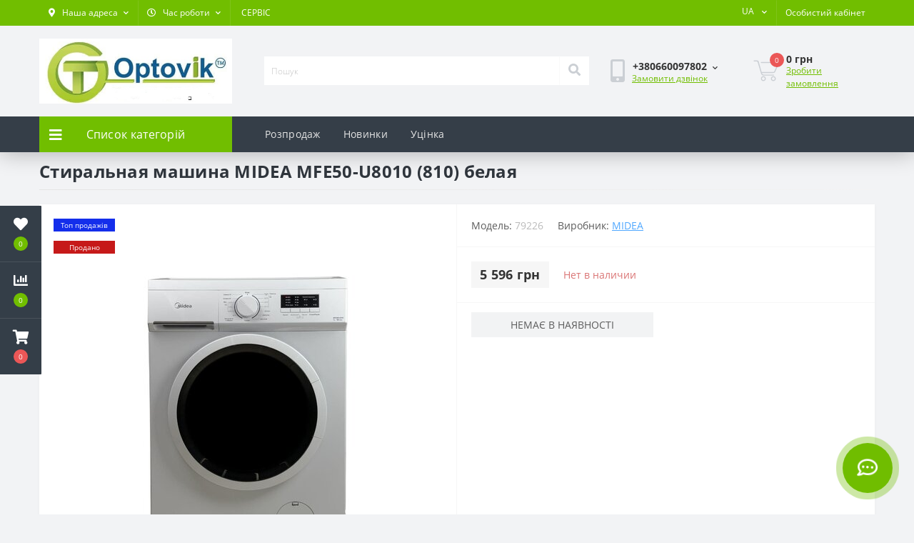

--- FILE ---
content_type: text/html; charset=utf-8
request_url: https://optovik.shop/ua-stiralynaya_mashina_midea_mfe50-u8010_810_belaya
body_size: 17952
content:
<!DOCTYPE html>
<!--[if IE]><![endif]-->
<!--[if IE 8 ]><html dir="ltr" lang="uk" class="ie8"><![endif]-->
<!--[if IE 9 ]><html dir="ltr" lang="uk" class="ie9"><![endif]-->
<!--[if (gt IE 9)|!(IE)]><!-->
<html dir="ltr" lang="uk">
<!--<![endif]-->
<head>
<meta charset="UTF-8" />
<meta name="viewport" content="width=device-width, initial-scale=1, user-scalable=0">
<meta http-equiv="X-UA-Compatible" content="IE=edge">

                        	<meta name="google-site-verification" content="GGf5-qxXxGGnYQtS8On-B67a82jgEOPQ9uZKIfrUHGg" />
            
            			
<title>≡ Стиральная машина MIDEA MFE50-U8010 (810) белая ціни від виробника | прямі поставки</title>

      

<meta property="og:title" content="≡ Стиральная машина MIDEA MFE50-U8010 (810) белая ціни від виробника | прямі поставки" />
<meta property="og:description" content="⚡️ Купити Стиральная машина MIDEA MFE50-U8010 (810) белая по оптовій ціні ➦ Магазин - склад побутової техніки ✅ Широкий ассортимент товарів ✅ Акції та спеціальні пропозиції ✅ Дропшипінг ✈️ Безкоштовна доставка в східному регіоні Optovik.shop (Оптовик ШОП) +3 8067 960 33 32" />
<meta property="og:site_name" content="Optovik Shop" />
<meta property="og:url" content="https://optovik.shop/ua-stiralynaya_mashina_midea_mfe50-u8010_810_belaya" />
<meta property="og:image" content="https://optovik.shop/image/img/79226f.jpg" />
<meta property="og:image:type" content="image/jpeg" />
<meta property="og:image:width" content="500" />
<meta property="og:image:height" content="500" />
<meta property="og:image:alt" content="Стиральная машина MIDEA MFE50-U8010 (810) белая" />
<meta property="og:type" content="product" />
			
<base href="https://optovik.shop/" />
<meta name="description" content="⚡️ Купити Стиральная машина MIDEA MFE50-U8010 (810) белая по оптовій ціні ➦ Магазин - склад побутової техніки ✅ Широкий ассортимент товарів ✅ Акції та спеціальні пропозиції ✅ Дропшипінг ✈️ Безкоштовна доставка в східному регіоні Optovik.shop (Оптовик ШОП) +3 8067 960 33 32" />
<link rel="preload" href="catalog/view/theme/oct_ultrastore/stylesheet/fonts/OpenSansLight.woff2" as="font" type="font/woff2" crossorigin>
<link rel="preload" href="catalog/view/theme/oct_ultrastore/stylesheet/fonts/OpenSansBold.woff2" as="font" type="font/woff2" crossorigin>
<link rel="preload" href="catalog/view/theme/oct_ultrastore/stylesheet/fonts/OpenSansRegular.woff2" as="font" type="font/woff2" crossorigin>
<link rel="preload" href="catalog/view/theme/oct_ultrastore/stylesheet/fonts/OpenSansSemibold.woff2" as="font" type="font/woff2" crossorigin>
<link rel="preload" href="catalog/view/theme/oct_ultrastore/stylesheet/fontawesome-free-5.6.1-web/webfonts/fa-solid-900.woff2" as="font" type="font/woff2" crossorigin>
<link rel="preload" href="catalog/view/theme/oct_ultrastore/stylesheet/fontawesome-free-5.6.1-web/webfonts/fa-regular-400.woff2" as="font" type="font/woff2" crossorigin>
<link rel="preload" href="catalog/view/theme/oct_ultrastore/stylesheet/fontawesome-free-5.6.1-web/webfonts/fa-brands-400.woff2" as="font" type="font/woff2" crossorigin>
<link href="min/cache/3183aed9631d95bd1809340bc3bca44c.css?v=2.1.3.0.1" rel="stylesheet" media="screen" />
<script src="min/cache/4524531d8e904716c62553b3ef01133f.js?v=2.1.3.0.1"></script>
    <link href="https://optovik.shop/stiralynaya_mashina_midea_mfe50-u8010_810_belaya" rel="alternate" hreflang="ru" />
    <link href="https://optovik.shop/ua-stiralynaya_mashina_midea_mfe50-u8010_810_belaya" rel="alternate" hreflang="x-default" />
    <link href="https://optovik.shop/ua-stiralynaya_mashina_midea_mfe50-u8010_810_belaya" rel="alternate" hreflang="uk" />
    <link href="https://optovik.shop/image/catalog/LOGO/Screenshot_5.jpg" rel="icon"  />

<!-- Google Tag Manager -->
<script>(function(w,d,s,l,i){w[l]=w[l]||[];w[l].push({'gtm.start':new Date().getTime(),event:'gtm.js'});
var f=d.getElementsByTagName(s)[0],j=d.createElement(s),dl=l!='dataLayer'?'&l='+l:'';
j.async=true;j.src='https://www.googletagmanager.com/gtm.js?id='+i+dl;f.parentNode.insertBefore(j,f);
})(window,document,'script','dataLayer','GTM-559PXR8');</script>
<!-- End Google Tag Manager -->

<!-- Meta Pixel Code -->
<script>
!function(f,b,e,v,n,t,s)
{if(f.fbq)return;n=f.fbq=function(){n.callMethod?
n.callMethod.apply(n,arguments):n.queue.push(arguments)};
if(!f._fbq)f._fbq=n;n.push=n;n.loaded=!0;n.version='2.0';
n.queue=[];t=b.createElement(e);t.async=!0;
t.src=v;s=b.getElementsByTagName(e)[0];
s.parentNode.insertBefore(t,s)}(window, document,'script',
'https://connect.facebook.net/en_US/fbevents.js');
fbq('init', '329345649211478');
fbq('track', 'PageView');
</script>
<noscript><img height="1" width="1" style="display:none"
src="https://www.facebook.com/tr?id=329345649211478&ev=PageView&noscript=1"
/></noscript>
<!-- End Meta Pixel Code -->
<script>
	window.fbq=window.fbq||function(){(fbq.q=fbq.q||[]).push(arguments);};
		fbq('track', 'ViewContent', {"content_type":"product","content_ids":["79226"],"content_name":"Стиральная машина MIDEA MFE50-U8010 (810) белая","content_category":"Пральні машини фронтальні","value":5596,"currency":"UAH"});
	</script>
<style>
										.us-product-stickers-stickers_bestseller {
						color:rgb(255, 255, 255);
						background:rgb(20, 46, 235);
					}
										.us-product-stickers-stickers_sold {
						color:rgb(255, 255, 255);
						background:rgb(198, 25, 25);
					}
									</style></head>
<body class="top">

						<div class="oct-fixed-bar fixed-left">
								<div class="oct-fixed-bar-item oct-fixed-bar-wishlist">
					<a href="https://optovik.shop/index.php?route=account/wishlist" class="oct-fixed-bar-link" title="Список бажань"><i class="fas fa-heart"></i><span id="oct-wishlist-quantity" class="oct-fixed-bar-quantity">0</span></a>
				</div>
												<div class="oct-fixed-bar-item oct-fixed-bar-compare">
					<a href="https://optovik.shop/index.php?route=product/compare" class="oct-fixed-bar-link" title="Список порівняння"><i class="fas fa-chart-bar"></i><span id="oct-compare-quantity" class="oct-fixed-bar-quantity">0</span></a>
				</div>
												<div class="oct-fixed-bar-item oct-fixed-bar-cart">
										<a href="javascript:;" onclick="octPopupCart()" class="oct-fixed-bar-link" title="Кошик">
										<i class="fas fa-shopping-cart"></i><span id="oct-cart-quantity" class="oct-fixed-bar-quantity">0</span></a>
				</div>
							</div>
						
<!-- Google Tag Manager (noscript) -->
<noscript><iframe src="https://www.googletagmanager.com/ns.html?id=GTM-559PXR8" height="0" width="0" style="display:none;visibility:hidden"></iframe></noscript>
<!-- End Google Tag Manager (noscript) -->
<div id="us_menu_mobile_box" class="d-lg-none">
	<div id="us_menu_mobile_title" class="modal-header">
		<span class="modal-title">Меню</span>
		<button id="us_menu_mobile_close" type="button" class="us-close">
			<span aria-hidden="true" class="us-modal-close-icon us-modal-close-left"></span>
			<span aria-hidden="true" class="us-modal-close-icon us-modal-close-right"></span>
		</button>
	</div>
	<div id="us_menu_mobile_content"></div>
</div>
<div class="header__wrapper">
<nav id="top">
  <div class="container d-flex h-100">
		<div id="us_menu_mobile_button" class="us-menu-mobile d-lg-none h-100">
			<img src="catalog/view/theme/oct_ultrastore/img/burger.svg" class="us-navbar-toggler" alt="" />
		</div>
		<div id="dropdown_menu_info" class="us-top-mobile-item us-top-mobile-item-info d-lg-none dropdown h-100">
			<img src="catalog/view/theme/oct_ultrastore/img/mobile-info.svg" class="us-navbar-info" alt="" />
			<div id="us_info_mobile" class="nav-dropdown-menu">
				<div class="modal-header">
			        <div class="modal-title">Інформація</div>
			        <button id="us_info_mobile_close" type="button" class="us-close">
						<span aria-hidden="true" class="us-modal-close-icon us-modal-close-left"></span>
						<span aria-hidden="true" class="us-modal-close-icon us-modal-close-right"></span>
			        </button>
			    </div>
				<div class="nav-dropdown-menu-content">
										<ul class="list-unstyled mobile-information-box">
						<li class="mobile-info-title"><strong>Інформація</strong></li>
												<li class="oct-menu-information-li"><a href="https://optovik.shop/index.php?route=information/information&information_id=9" class="oct-menu-a">Нам 11 років</a></li>
												<li class="oct-menu-information-li"><a href="https://optovik.shop/ua-delivery" class="oct-menu-a">Доставка</a></li>
												<li class="oct-menu-information-li"><a href="https://optovik.shop/ua-payment" class="oct-menu-a">Оплата</a></li>
												<li class="oct-menu-information-li"><a href="https://optovik.shop/ua-privacy_policy" class="oct-menu-a">Політика конфіденційності</a></li>
												<li class="oct-menu-information-li"><a href="https://optovik.shop/ua-garantii" class="oct-menu-a">Умови повернення або обміну техніки</a></li>
											</ul>
															<ul class="list-unstyled mobile-shedule-box">
						<li class="mobile-info-title"><strong>Час роботи:</strong></li>
					</ul>
															<ul class="list-unstyled">
						<li class="mobile-info-title"><strong>Наша адреса:</strong></li>
						<li><a href="javascript:;" onclick="showSidebarMap();">Харків, уд. Академіка Павлова 120</a></li>
					</ul>
					<div class="us_mobile_menu_info-map not_in"></div>
					<script>
					function showSidebarMap() {

						var octMap = $('.us_mobile_menu_info-map');

						if (octMap.hasClass('not_in')) {
							octMap.html('');
							octMap.removeClass('not_in');
						}

					}
				    </script>
									</div>
			</div>
		</div>
		<div id="top-left" class="mr-auto d-flex align-items-center">
						<div class="dropdown h-100">
				<a class="btn top-address btn-link dropdown-toggle d-flex align-items-center h-100" href="javascript:;" role="button" id="dropdownMenuAddress" data-toggle="dropdown" aria-haspopup="true" aria-expanded="false"><i class="fas fa-map-marker-alt"></i> <span>Наша адреса</span> <i class="fas fa-chevron-down"></i></a>
				<ul class="dropdown-menu nav-dropdown-menu address-dropdown-menu" aria-labelledby="dropdownMenuAddress">
				    <li class="dropdown-item us-dropdown-item">Харків, уд. Академіка Павлова 120</li>
				    				</ul>
			</div>
									<div class="dropdown h-100">
			  	<a class="btn btn-shedule btn-link dropdown-toggle d-flex align-items-center h-100" href="javascript:;" role="button" id="dropdownMenu1" data-toggle="dropdown" aria-haspopup="true" aria-expanded="false"><i class="far fa-clock"></i> <span>Час роботи</span> <i class="fas fa-chevron-down"></i></a>
				<ul class="dropdown-menu nav-dropdown-menu shedule-dropdown-menu" aria-labelledby="dropdownMenu1">
									    <li class="dropdown-item us-dropdown-item">Понеділок / п'ятниця  з 9:00 до 18:00</li>
				    				    <li class="dropdown-item us-dropdown-item">Субота                                з 10 до 14:00</li>
				    				    <li class="dropdown-item us-dropdown-item">Неділя - Вихідний. </li>
				    				    <li class="dropdown-item us-dropdown-item">Всі замовлення будуть оброблені та відвантажені у понеділок</li>
				    				    <li class="dropdown-item us-dropdown-item"></br>Online-замовлення ЦІЛОДОБОВО!</li>
				    				</ul>
			</div>
										<ul class="top-info-ul">
									<li><a href="https://taplink.cc/optovik.biz.ua" class="btn-link btn-block h-100 hidden-xs">СЕРВІС</a></li>
								</ul>
					</div>
		<div id="top-links" class="nav ml-auto d-flex">
			<div id="language" class="language">
	<div class="mobile-info-title d-lg-none"><strong>UA</strong></div>
	<form action="https://optovik.shop/index.php?route=common/language/language" class="h-100" method="post" enctype="multipart/form-data" id="form-language">
		<div class="btn-group h-100">
			<button class="btn btn-lang btn-link dropdown-toggle" data-toggle="dropdown" aria-haspopup="true" aria-expanded="false">
							    			    			     
			    <span>UA</span>
			    <i class="fas fa-chevron-down"></i>
			    			    			</button>
			<div class="dropdown-menu nav-dropdown-menu dropdown-menu-right">
						          <button class="btn btn-block language-select" type="button" name="ru-ru">Русский</button>
		        		          <button class="btn btn-block language-select active-item" type="button" name="uk-ua">Українська</button>
		        			</div>
		</div>
	    <input type="hidden" name="code" value="" />
	    <input type="hidden" name="redirect" value="https://optovik.shop/ua-stiralynaya_mashina_midea_mfe50-u8010_810_belaya" />
	</form>
</div>

			 
			<div class="dropdown" id="us-account-dropdown">
								<a href="javascript:;" onclick="octPopupLogin();" title="Особистий кабінет" class="btn btn-user btn-link btn-block h-100" role="button" aria-haspopup="true"><img src="catalog/view/theme/oct_ultrastore/img/user-mobile.svg" class="us-navbar-account" alt="" /><i class="far fa-user"></i> <span class="hidden-xs">Особистий кабінет</span></a>
					        </div>
		</div>
		<a href="https://optovik.shop/index.php?route=account/wishlist" rel="nofollow" class="us-mobile-top-btn us-mobile-top-btn-wishlist d-lg-none h-100">
	<span class="us-mobile-top-btn-item"><img src="catalog/view/theme/oct_ultrastore/img/wishlist-mobile.svg" alt="" /></span>
</a>
<a href="https://optovik.shop/index.php?route=product/compare" rel="nofollow" class="us-mobile-top-btn us-mobile-top-btn-compare d-lg-none h-100">
	<span class="us-mobile-top-btn-item"><img src="catalog/view/theme/oct_ultrastore/img/compare-mobile.svg" alt="" /></span>
</a>
<a href="javascript:;" onclick="octPopupCart()" id="us_cart_mobile" class="us-mobile-top-btn us-mobile-top-btn-cart d-lg-none h-100">
	<span class="us-mobile-top-btn-item"><img src="catalog/view/theme/oct_ultrastore/img/cart-mobile.svg" alt="" /><span id="mobile_cart_index" class="mobile-header-index">0</span></span>
</a>

	</div>
</nav>
<header>
  <div class="container">
    <div class="row align-items-center">
    	<div id="logo" class="col-6 col-lg-3 col-md-3 us-logo-box text-center">
												<a href="https://optovik.shop/">
						<img src="https://optovik.shop/image/catalog/LOGO/Screenshot_1.jpg" title="Optovik Shop" alt="Optovik Shop" class="us-logo-img" />
					</a>
									</div>
		<div class="col-12 col-lg-5 col-md-6 us-search-box"><div id="search" class="input-group header-input-group">
	<input type="text" id="input_search" name="search" value="" placeholder="Пошук" class="input-lg h-100 header-input" />
	<button type="button"  id="oct-search-button" class="btn btn-search header-btn-search h-100"><i class="fa fa-search"></i></button>
	<div id="us_livesearch_close" onclick="clearLiveSearch();"><i class="fas fa-times"></i></div>
	<div id="us_livesearch"></div>
</div>

<script>
function clearLiveSearch() {
	$('#us_livesearch_close').removeClass('visible');
	$('#us_livesearch').removeClass('expanded');
	$('#us_livesearch').html('');
	$('#input_search').val('');
}

$(document).ready(function() {
	let timer, delay = 500;

	$('#input_search').keyup(function() {
	    let _this = $(this);

	    clearTimeout(timer);

	    timer = setTimeout(function() {
	        let value = $('header #search input[name=\'search\']').val();

			if (value.length > 3) {
				let key = encodeURIComponent(value);
				octsearch.search(key, 'desktop');
			}

	    }, delay );
	});
});
</script>
</div>
				<div class="col-6 col-lg-2 col-md-3 us-phone-box d-flex align-items-center">
			<div class="us-phone-img">
				<img src="catalog/view/theme/oct_ultrastore/img/pnone-icon.svg" alt="phone-icon">
			</div>
			<div class="us-phone-content">
								<a class="btn top-phone-btn dropdown-toggle" href="tel:+380660097802" role="button" id="us-phones-dropdown" data-toggle="dropdown" aria-haspopup="true" aria-expanded="false"><span>+380660097802</span> <i class="fas fa-chevron-down"></i></a>
				<ul class="dropdown-menu header-dropdown-menu" aria-labelledby="us-phones-dropdown">
										<li><a href="tel:+380660097802" class="phoneclick"><i class="fas fa-phone-volume"></i> +380660097802</a></li>
										<li><a href="tel:+380987102514" class="phoneclick"><i class="fas fa-phone-volume"></i> +380987102514</a></li>
									</ul>
				
						<a href="javascript:;" class="us-phone-link" onclick="octPopupCallPhone()">Замовити дзвінок</a>
						
			</div>
		</div>
				<div id="cart" class="col-lg-2 us-cart-box d-flex align-items-center justify-content-end">
		<button type="button" class="us-cart-img" onclick="octPopupCart()">
			<img src="catalog/view/theme/oct_ultrastore/img/cart-icon.svg" alt="cart-icon">
		<span class="header-cart-index">0</span>
	</button>
	<div class="us-cart-content">
		<p class="us-cart-text">
			0 грн
		</p>
		<a href="https://optovik.shop/index.php?route=checkout/simplecheckout" class="us-cart-link">
			Зробити замовлення
		</a>
	</div>
</div>
    </div>
  </div>
</header>
<div class="menu-row">
	<div class="container">
		<div class="row">
					<div id="oct-menu-box" class="col-lg-3">
	<div  id="oct-ultra-menu-header" class="oct-ultra-menu d-flex align-items-center justify-content-center">
		<span><i class="fas fa-bars"></i> Список категорій</span>
	</div>
	<nav id="oct-menu-dropdown-menu">
		<ul id="oct-menu-ul" class="oct-menu-ul oct-menu-parent-ul list-unstyled">
										<li class="oct-menu-li">
				<div class="d-flex align-items-center justify-content-between">
					<a href="https://optovik.shop/ua-avtotovari" class="oct-menu-a"><span class="oct-menu-item-name">Автотовари</span></a><span class="oct-menu-toggle"><i class="fas fa-chevron-right"></i></span>				</div>
				<div class="oct-menu-child-ul">
					<div class="oct-menu-back"><i class="fas fa-long-arrow-alt-left"></i> Автотовари</div>
					<ul class="oct-menu-ul list-unstyled">
												<li class="oct-menu-li">
							<div class="d-flex align-items-center justify-content-between">
								<a href="https://optovik.shop/ua-avtotovari/ua-avtozvuk"><span class="oct-menu-item-name">Автозвук</span></a>							</div>
													</li>
												<li class="oct-menu-li">
							<div class="d-flex align-items-center justify-content-between">
								<a href="https://optovik.shop/ua-avtotovari/ua-avtoturizm"><span class="oct-menu-item-name">Автотуризм</span></a><span class="oct-menu-toggle"><i class="fas fa-chevron-right"></i></span>							</div>
														<div class="oct-menu-child-ul">
								<div class="oct-menu-back"><i class="fas fa-long-arrow-alt-left"></i> Автотуризм</div>
								<ul class="oct-menu-ul list-unstyled">
																		<li class="oct-menu-li">
																		<a href="https://optovik.shop/ua-avtotovari/ua-avtoturizm/ua-avtomobilynie_invertori"><span class="oct-menu-item-name">Автомобільні інвертори</span></a>
																		</li>
																		<li class="oct-menu-li">
																		<a href="https://optovik.shop/ua-avtotovari/ua-avtoturizm/ua-avtoholodilyniki"><span class="oct-menu-item-name">Автохолодильники</span></a>
																		</li>
																										</ul>
							</div>
													</li>
												<li class="oct-menu-li">
							<div class="d-flex align-items-center justify-content-between">
								<a href="https://optovik.shop/ua-avtotovari/ua-uhod_i_obsluzhivanie_avto"><span class="oct-menu-item-name">Догляд та обслуговування авто</span></a>							</div>
													</li>
																	</ul>
				</div>
			</li>
								<li class="oct-menu-li">
				<div class="d-flex align-items-center justify-content-between">
					<a href="https://optovik.shop/ua-krupnaya_bitovaya_tehnika" class="oct-menu-a"><span class="oct-menu-item-name">Велика побутова техніка</span></a><span class="oct-menu-toggle"><i class="fas fa-chevron-right"></i></span>				</div>
				<div class="oct-menu-child-ul">
					<div class="oct-menu-back"><i class="fas fa-long-arrow-alt-left"></i> Велика побутова техніка</div>
					<ul class="oct-menu-ul list-unstyled">
												<li class="oct-menu-li">
							<div class="d-flex align-items-center justify-content-between">
								<a href="https://optovik.shop/ua-krupnaya_bitovaya_tehnika/ua-vstraivaemaya_tehnika"><span class="oct-menu-item-name">Вбудована техніка</span></a><span class="oct-menu-toggle"><i class="fas fa-chevron-right"></i></span>							</div>
														<div class="oct-menu-child-ul">
								<div class="oct-menu-back"><i class="fas fa-long-arrow-alt-left"></i> Вбудована техніка</div>
								<ul class="oct-menu-ul list-unstyled">
																		<li class="oct-menu-li">
																		<a href="https://optovik.shop/ua-krupnaya_bitovaya_tehnika/ua-vstraivaemaya_tehnika/ua-varochnie_poverhnosti"><span class="oct-menu-item-name">Варильні поверхні</span></a>
																		</li>
																		<li class="oct-menu-li">
																		<a href="https://optovik.shop/ua-krupnaya_bitovaya_tehnika/ua-vstraivaemaya_tehnika/ua-vityazhki"><span class="oct-menu-item-name">Витяжки</span></a>
																		</li>
																										</ul>
							</div>
													</li>
												<li class="oct-menu-li">
							<div class="d-flex align-items-center justify-content-between">
								<a href="https://optovik.shop/ua-krupnaya_bitovaya_tehnika/ua-pliti"><span class="oct-menu-item-name">Плити</span></a><span class="oct-menu-toggle"><i class="fas fa-chevron-right"></i></span>							</div>
														<div class="oct-menu-child-ul">
								<div class="oct-menu-back"><i class="fas fa-long-arrow-alt-left"></i> Плити</div>
								<ul class="oct-menu-ul list-unstyled">
																		<li class="oct-menu-li">
																		<a href="https://optovik.shop/ua-krupnaya_bitovaya_tehnika/ua-pliti/ua-pliti_gazovie"><span class="oct-menu-item-name">Плити газові</span></a>
																		</li>
																		<li class="oct-menu-li">
																		<a href="https://optovik.shop/ua-krupnaya_bitovaya_tehnika/ua-pliti/ua-pliti_kombinirovannie"><span class="oct-menu-item-name">Плити комбіновані</span></a>
																		</li>
																										</ul>
							</div>
													</li>
												<li class="oct-menu-li">
							<div class="d-flex align-items-center justify-content-between">
								<a href="https://optovik.shop/ua-krupnaya_bitovaya_tehnika/ua-posudomoechnie_mashini"><span class="oct-menu-item-name">Посудомиючі машини</span></a>							</div>
													</li>
												<li class="oct-menu-li">
							<div class="d-flex align-items-center justify-content-between">
								<a href="https://optovik.shop/ua-krupnaya_bitovaya_tehnika/ua-stiralynie_mashini"><span class="oct-menu-item-name">Пральні машини</span></a><span class="oct-menu-toggle"><i class="fas fa-chevron-right"></i></span>							</div>
														<div class="oct-menu-child-ul">
								<div class="oct-menu-back"><i class="fas fa-long-arrow-alt-left"></i> Пральні машини</div>
								<ul class="oct-menu-ul list-unstyled">
																		<li class="oct-menu-li">
																		<a href="https://optovik.shop/ua-krupnaya_bitovaya_tehnika/ua-stiralynie_mashini/ua-stiralynie_mashini_vertikalynie"><span class="oct-menu-item-name">Пральні машини вертикальні</span></a>
																		</li>
																		<li class="oct-menu-li">
																		<a href="https://optovik.shop/ua-krupnaya_bitovaya_tehnika/ua-stiralynie_mashini/ua-stiralynie_mashini_poluavtomati"><span class="oct-menu-item-name">Пральні машини напівавтомати</span></a>
																		</li>
																		<li class="oct-menu-li">
																		<a href="https://optovik.shop/ua-krupnaya_bitovaya_tehnika/ua-stiralynie_mashini/ua-stiralynie_mashini_frontalynie"><span class="oct-menu-item-name">Пральні машини фронтальні</span></a>
																		</li>
																										</ul>
							</div>
													</li>
												<li class="oct-menu-li">
							<div class="d-flex align-items-center justify-content-between">
								<a href="https://optovik.shop/ua-krupnaya_bitovaya_tehnika/ua-holodilyniki_i_morozilynie_kameri"><span class="oct-menu-item-name">Холодильники</span></a><span class="oct-menu-toggle"><i class="fas fa-chevron-right"></i></span>							</div>
														<div class="oct-menu-child-ul">
								<div class="oct-menu-back"><i class="fas fa-long-arrow-alt-left"></i> Холодильники</div>
								<ul class="oct-menu-ul list-unstyled">
																		<li class="oct-menu-li">
																		<a href="https://optovik.shop/ua-krupnaya_bitovaya_tehnika/ua-holodilyniki_i_morozilynie_kameri/ua-morozilynie_kameri_i_lari"><span class="oct-menu-item-name">Морозильні камери та скрині</span></a>
																		</li>
																		<li class="oct-menu-li">
																		<a href="https://optovik.shop/ua-krupnaya_bitovaya_tehnika/ua-holodilyniki_i_morozilynie_kameri/ua-holodilyniki_side-by-side"><span class="oct-menu-item-name">Холодильники Side-by-side</span></a>
																		</li>
																		<li class="oct-menu-li">
																		<a href="https://optovik.shop/ua-krupnaya_bitovaya_tehnika/ua-holodilyniki_i_morozilynie_kameri/ua-holodilyniki_barnie"><span class="oct-menu-item-name">Холодильники барні</span></a>
																		</li>
																		<li class="oct-menu-li">
																		<a href="https://optovik.shop/ua-krupnaya_bitovaya_tehnika/ua-holodilyniki_i_morozilynie_kameri/ua-holodilyniki_otdelynostoyashtie"><span class="oct-menu-item-name">Холодильники окремі</span></a>
																		</li>
																										</ul>
							</div>
													</li>
																	</ul>
				</div>
			</li>
								<li class="oct-menu-li">
				<div class="d-flex align-items-center justify-content-between">
					<a href="https://optovik.shop/ua-melkaya_bitovaya_tehnika" class="oct-menu-a"><span class="oct-menu-item-name">Дрібна побутова техніка</span></a><span class="oct-menu-toggle"><i class="fas fa-chevron-right"></i></span>				</div>
				<div class="oct-menu-child-ul">
					<div class="oct-menu-back"><i class="fas fa-long-arrow-alt-left"></i> Дрібна побутова техніка</div>
					<ul class="oct-menu-ul list-unstyled">
												<li class="oct-menu-li">
							<div class="d-flex align-items-center justify-content-between">
								<a href="https://optovik.shop/ua-melkaya_bitovaya_tehnika/ua-dlya_kuhni"><span class="oct-menu-item-name">Для кухні</span></a><span class="oct-menu-toggle"><i class="fas fa-chevron-right"></i></span>							</div>
														<div class="oct-menu-child-ul">
								<div class="oct-menu-back"><i class="fas fa-long-arrow-alt-left"></i> Для кухні</div>
								<ul class="oct-menu-ul list-unstyled">
																		<li class="oct-menu-li">
																		<a href="https://optovik.shop/ua-melkaya_bitovaya_tehnika/ua-dlya_kuhni/ua-aksessuari_dlya_kuhonnoy_tehniki"><span class="oct-menu-item-name">Аксесуари для кухонної техніки</span></a>
																		</li>
																		<li class="oct-menu-li">
																		<a href="https://optovik.shop/ua-melkaya_bitovaya_tehnika/ua-dlya_kuhni/ua-blenderi_pogruzhnie"><span class="oct-menu-item-name">Блендери занурювальні</span></a>
																		</li>
																		<li class="oct-menu-li">
																		<a href="https://optovik.shop/ua-melkaya_bitovaya_tehnika/ua-dlya_kuhni/ua-blenderi_statsionarnie"><span class="oct-menu-item-name">Блендери стаціонарні</span></a>
																		</li>
																		<li class="oct-menu-li">
																		<a href="https://optovik.shop/ua-melkaya_bitovaya_tehnika/ua-dlya_kuhni/ua-buterbrodnitsi"><span class="oct-menu-item-name">Бутербродниці</span></a>
																		</li>
																		<li class="oct-menu-li">
																		<a href="https://optovik.shop/ua-melkaya_bitovaya_tehnika/ua-dlya_kuhni/ua-vesi_kuhonnie"><span class="oct-menu-item-name">Ваги кухонні</span></a>
																		</li>
																		<li class="oct-menu-li">
																		<a href="https://optovik.shop/ua-melkaya_bitovaya_tehnika/ua-dlya_kuhni/ua-vesi_torgovie"><span class="oct-menu-item-name">Ваги торговельні</span></a>
																		</li>
																		<li class="oct-menu-li">
																		<a href="https://optovik.shop/ua-melkaya_bitovaya_tehnika/ua-dlya_kuhni/ua-vafelynitsi"><span class="oct-menu-item-name">Вафельниці</span></a>
																		</li>
																		<li class="oct-menu-li">
																		<a href="https://optovik.shop/ua-melkaya_bitovaya_tehnika/ua-dlya_kuhni/ua-generator_lyda"><span class="oct-menu-item-name">Генератор льоду</span></a>
																		</li>
																		<li class="oct-menu-li">
																		<a href="https://optovik.shop/ua-melkaya_bitovaya_tehnika/ua-dlya_kuhni/ua-grili_i_elektroshashlichnitsi"><span class="oct-menu-item-name">Грилі та електрошашличниці</span></a>
																		</li>
																		<li class="oct-menu-li">
																		<a href="https://optovik.shop/ua-melkaya_bitovaya_tehnika/ua-dlya_kuhni/ua-elektricheskie_pechi"><span class="oct-menu-item-name">Електричні печі</span></a>
																		</li>
																		<li class="oct-menu-li">
																		<a href="https://optovik.shop/ua-melkaya_bitovaya_tehnika/ua-dlya_kuhni/ua-elektrochayniki"><span class="oct-menu-item-name">Електрочайники</span></a>
																		</li>
																		<li class="oct-menu-li">
																		<a href="https://optovik.shop/ua-melkaya_bitovaya_tehnika/ua-dlya_kuhni/ua-izmelychiteli"><span class="oct-menu-item-name">Измельчители</span></a>
																		</li>
																		<li class="oct-menu-li">
																		<a href="https://optovik.shop/ua-melkaya_bitovaya_tehnika/ua-dlya_kuhni/ua-kofevarki"><span class="oct-menu-item-name">Кавоварки</span></a>
																		</li>
																		<li class="oct-menu-li">
																		<a href="https://optovik.shop/ua-melkaya_bitovaya_tehnika/ua-dlya_kuhni/ua-kofemolki"><span class="oct-menu-item-name">Кавомолки</span></a>
																		</li>
																		<li class="oct-menu-li">
																		<a href="https://optovik.shop/ua-melkaya_bitovaya_tehnika/ua-dlya_kuhni/ua-kombayni_kuhonnie"><span class="oct-menu-item-name">Комбайни кухонні</span></a>
																		</li>
																		<li class="oct-menu-li">
																		<a href="https://optovik.shop/ua-melkaya_bitovaya_tehnika/ua-dlya_kuhni/ua-myasorubki"><span class="oct-menu-item-name">М`ясорубки</span></a>
																		</li>
																		<li class="oct-menu-li">
																		<a href="https://optovik.shop/ua-melkaya_bitovaya_tehnika/ua-dlya_kuhni/ua-mikseri"><span class="oct-menu-item-name">Міксери</span></a>
																		</li>
																		<li class="oct-menu-li">
																		<a href="https://optovik.shop/ua-melkaya_bitovaya_tehnika/ua-dlya_kuhni/ua-morozhenitsi"><span class="oct-menu-item-name">Морожениці</span></a>
																		</li>
																		<li class="oct-menu-li">
																		<a href="https://optovik.shop/ua-melkaya_bitovaya_tehnika/ua-dlya_kuhni/ua-mulytivarki"><span class="oct-menu-item-name">Мультиварки</span></a>
																		</li>
																		<li class="oct-menu-li">
																		<a href="https://optovik.shop/ua-melkaya_bitovaya_tehnika/ua-dlya_kuhni/ua-mulytipechi_i_aerogrili"><span class="oct-menu-item-name">Мультипечі та аерогрилі</span></a>
																		</li>
																		<li class="oct-menu-li">
																		<a href="https://optovik.shop/ua-melkaya_bitovaya_tehnika/ua-dlya_kuhni/ua-pliti_nastolynie"><span class="oct-menu-item-name">Плити настільні</span></a>
																		</li>
																		<li class="oct-menu-li">
																		<a href="https://optovik.shop/ua-melkaya_bitovaya_tehnika/ua-dlya_kuhni/ua-bitovie_vakuumnie_upakovshtiki"><span class="oct-menu-item-name">Побутові вакуумні пакувальники</span></a>
																		</li>
																		<li class="oct-menu-li">
																		<a href="https://optovik.shop/ua-melkaya_bitovaya_tehnika/ua-dlya_kuhni/ua-sokovizhimalki"><span class="oct-menu-item-name">Соковитискачі</span></a>
																		</li>
																		<li class="oct-menu-li">
																		<a href="https://optovik.shop/ua-melkaya_bitovaya_tehnika/ua-dlya_kuhni/ua-sushki_dlya_ovoshtey"><span class="oct-menu-item-name">Сушіння для овочів</span></a>
																		</li>
																		<li class="oct-menu-li">
																		<a href="https://optovik.shop/ua-melkaya_bitovaya_tehnika/ua-dlya_kuhni/ua-tosteri"><span class="oct-menu-item-name">Тостери</span></a>
																		</li>
																		<li class="oct-menu-li">
																		<a href="https://optovik.shop/ua-melkaya_bitovaya_tehnika/ua-dlya_kuhni/ua-hlebopechki"><span class="oct-menu-item-name">Хлібопічки</span></a>
																		</li>
																		<li class="oct-menu-li">
																		<a href="https://optovik.shop/ua-melkaya_bitovaya_tehnika/ua-dlya_kuhni/ua-mikrovolnovie_pechi"><span class="oct-menu-item-name">Мікрохвильові печі</span></a>
																		</li>
																		<li class="oct-menu-li">
																		<a href="https://optovik.shop/ua-melkaya_bitovaya_tehnika/ua-dlya_kuhni/ua-kronshteyni_dlya_m_v"><span class="oct-menu-item-name">Кронштейни для М/В</span></a>
																		</li>
																		<li class="oct-menu-li">
																		<a href="https://optovik.shop/ua-melkaya_bitovaya_tehnika/ua-dlya_kuhni/ua-lomterezki"><span class="oct-menu-item-name">Ломтерізки</span></a>
																		</li>
																										</ul>
							</div>
													</li>
												<li class="oct-menu-li">
							<div class="d-flex align-items-center justify-content-between">
								<a href="https://optovik.shop/ua-melkaya_bitovaya_tehnika/ua-uborka_i_uhod"><span class="oct-menu-item-name">Прибирання та догляд</span></a><span class="oct-menu-toggle"><i class="fas fa-chevron-right"></i></span>							</div>
														<div class="oct-menu-child-ul">
								<div class="oct-menu-back"><i class="fas fa-long-arrow-alt-left"></i> Прибирання та догляд</div>
								<ul class="oct-menu-ul list-unstyled">
																		<li class="oct-menu-li">
																		<a href="https://optovik.shop/ua-melkaya_bitovaya_tehnika/ua-uborka_i_uhod/ua-paroochistiteli"><span class="oct-menu-item-name">Пароочистители</span></a>
																		</li>
																		<li class="oct-menu-li">
																		<a href="https://optovik.shop/ua-melkaya_bitovaya_tehnika/ua-uborka_i_uhod/ua-pilesosi"><span class="oct-menu-item-name">Пилососи</span></a>
																		</li>
																		<li class="oct-menu-li">
																		<a href="https://optovik.shop/ua-melkaya_bitovaya_tehnika/ua-uborka_i_uhod/ua-roboti-pilesosi"><span class="oct-menu-item-name">Роботи-пилососи</span></a>
																		</li>
																		<li class="oct-menu-li">
																		<a href="https://optovik.shop/ua-melkaya_bitovaya_tehnika/ua-uborka_i_uhod/ua-utyugi"><span class="oct-menu-item-name">Праски</span></a>
																		</li>
																		<li class="oct-menu-li">
																		<a href="https://optovik.shop/ua-melkaya_bitovaya_tehnika/ua-uborka_i_uhod/ua-otparivateli"><span class="oct-menu-item-name">Випарники</span></a>
																		</li>
																										</ul>
							</div>
													</li>
												<li class="oct-menu-li">
							<div class="d-flex align-items-center justify-content-between">
								<a href="https://optovik.shop/ua-melkaya_bitovaya_tehnika/ua-tehnika_dlya_krasoti_i_zdorovyya"><span class="oct-menu-item-name">Техніка для краси та здоров`я</span></a><span class="oct-menu-toggle"><i class="fas fa-chevron-right"></i></span>							</div>
														<div class="oct-menu-child-ul">
								<div class="oct-menu-back"><i class="fas fa-long-arrow-alt-left"></i> Техніка для краси та здоров`я</div>
								<ul class="oct-menu-ul list-unstyled">
																		<li class="oct-menu-li">
																		<a href="https://optovik.shop/ua-melkaya_bitovaya_tehnika/ua-tehnika_dlya_krasoti_i_zdorovyya/ua-aksessuari_k_tovaram_po_uhodu_za_telom"><span class="oct-menu-item-name">Аксесуари до товарів догляду за тілом</span></a>
																		</li>
																		<li class="oct-menu-li">
																		<a href="https://optovik.shop/ua-melkaya_bitovaya_tehnika/ua-tehnika_dlya_krasoti_i_zdorovyya/ua-britvi"><span class="oct-menu-item-name">Бритви</span></a>
																		</li>
																		<li class="oct-menu-li">
																		<a href="https://optovik.shop/ua-melkaya_bitovaya_tehnika/ua-tehnika_dlya_krasoti_i_zdorovyya/ua-vesi_napolynie"><span class="oct-menu-item-name">Ваги підлогові</span></a>
																		</li>
																		<li class="oct-menu-li">
																		<a href="https://optovik.shop/ua-melkaya_bitovaya_tehnika/ua-tehnika_dlya_krasoti_i_zdorovyya/ua-dezinfitsiruyushtie_i_moyushtie_sredstva_dlya_ruk"><span class="oct-menu-item-name">Дезінфікуючі та миючі засоби для рук</span></a>
																		</li>
																		<li class="oct-menu-li">
																		<a href="https://optovik.shop/ua-melkaya_bitovaya_tehnika/ua-tehnika_dlya_krasoti_i_zdorovyya/ua-mashinki_dlya_strizhki"><span class="oct-menu-item-name">Машинки для стрижки</span></a>
																		</li>
																		<li class="oct-menu-li">
																		<a href="https://optovik.shop/ua-melkaya_bitovaya_tehnika/ua-tehnika_dlya_krasoti_i_zdorovyya/ua-mashinki_dlya_strizhki_katishkov"><span class="oct-menu-item-name">Машинки для стрижки катишків</span></a>
																		</li>
																		<li class="oct-menu-li">
																		<a href="https://optovik.shop/ua-melkaya_bitovaya_tehnika/ua-tehnika_dlya_krasoti_i_zdorovyya/ua-trimmeri"><span class="oct-menu-item-name">Тримери</span></a>
																		</li>
																		<li class="oct-menu-li">
																		<a href="https://optovik.shop/ua-melkaya_bitovaya_tehnika/ua-tehnika_dlya_krasoti_i_zdorovyya/ua-fen-shtetki"><span class="oct-menu-item-name">Фен-щітки</span></a>
																		</li>
																		<li class="oct-menu-li">
																		<a href="https://optovik.shop/ua-melkaya_bitovaya_tehnika/ua-tehnika_dlya_krasoti_i_zdorovyya/ua-feni"><span class="oct-menu-item-name">Фени</span></a>
																		</li>
																		<li class="oct-menu-li">
																		<a href="https://optovik.shop/ua-melkaya_bitovaya_tehnika/ua-tehnika_dlya_krasoti_i_zdorovyya/ua-shtiotki_zubnie"><span class="oct-menu-item-name">Щітки зубні</span></a>
																		</li>
																		<li class="oct-menu-li">
																		<a href="https://optovik.shop/ua-melkaya_bitovaya_tehnika/ua-tehnika_dlya_krasoti_i_zdorovyya/ua-shtiptsi_dlya_volos"><span class="oct-menu-item-name">Щипці для волосся</span></a>
																		</li>
																										</ul>
							</div>
													</li>
																	</ul>
				</div>
			</li>
								<li class="oct-menu-li">
				<div class="d-flex align-items-center justify-content-between">
					<a href="https://optovik.shop/ua-klimaticheskaya_tehnika" class="oct-menu-a"><span class="oct-menu-item-name">Кліматична техніка</span></a><span class="oct-menu-toggle"><i class="fas fa-chevron-right"></i></span>				</div>
				<div class="oct-menu-child-ul">
					<div class="oct-menu-back"><i class="fas fa-long-arrow-alt-left"></i> Кліматична техніка</div>
					<ul class="oct-menu-ul list-unstyled">
												<li class="oct-menu-li">
							<div class="d-flex align-items-center justify-content-between">
								<a href="https://optovik.shop/ua-klimaticheskaya_tehnika/ua-vodonagrevateli"><span class="oct-menu-item-name">Водонагрівачі</span></a><span class="oct-menu-toggle"><i class="fas fa-chevron-right"></i></span>							</div>
														<div class="oct-menu-child-ul">
								<div class="oct-menu-back"><i class="fas fa-long-arrow-alt-left"></i> Водонагрівачі</div>
								<ul class="oct-menu-ul list-unstyled">
																		<li class="oct-menu-li">
																		<a href="https://optovik.shop/ua-klimaticheskaya_tehnika/ua-vodonagrevateli/ua-nakopitelynie"><span class="oct-menu-item-name">Водонагрівачі</span></a>
																		</li>
																		<li class="oct-menu-li">
																		<a href="https://optovik.shop/ua-klimaticheskaya_tehnika/ua-vodonagrevateli/ua-protochnie"><span class="oct-menu-item-name">Проточні</span></a>
																		</li>
																										</ul>
							</div>
													</li>
												<li class="oct-menu-li">
							<div class="d-flex align-items-center justify-content-between">
								<a href="https://optovik.shop/ua-klimaticheskaya_tehnika/ua-konditsioneri"><span class="oct-menu-item-name">Кондиціонери</span></a><span class="oct-menu-toggle"><i class="fas fa-chevron-right"></i></span>							</div>
														<div class="oct-menu-child-ul">
								<div class="oct-menu-back"><i class="fas fa-long-arrow-alt-left"></i> Кондиціонери</div>
								<ul class="oct-menu-ul list-unstyled">
																		<li class="oct-menu-li">
																		<a href="https://optovik.shop/ua-klimaticheskaya_tehnika/ua-konditsioneri/ua-aksessuari_k_klimaticheskoy_tehnike"><span class="oct-menu-item-name">Аксесуари до кліматичної техніки</span></a>
																		</li>
																		<li class="oct-menu-li">
																		<a href="https://optovik.shop/ua-klimaticheskaya_tehnika/ua-konditsioneri/ua-split-sistemi"><span class="oct-menu-item-name">Кондиціонери</span></a>
																		</li>
																		<li class="oct-menu-li">
																		<a href="https://optovik.shop/ua-klimaticheskaya_tehnika/ua-konditsioneri/ua-mobilynie_konditsioneri"><span class="oct-menu-item-name">Мобильные кондиционеры</span></a>
																		</li>
																										</ul>
							</div>
													</li>
												<li class="oct-menu-li">
							<div class="d-flex align-items-center justify-content-between">
								<a href="https://optovik.shop/ua-klimaticheskaya_tehnika/ua-mikroklimat"><span class="oct-menu-item-name">Мікроклімат</span></a><span class="oct-menu-toggle"><i class="fas fa-chevron-right"></i></span>							</div>
														<div class="oct-menu-child-ul">
								<div class="oct-menu-back"><i class="fas fa-long-arrow-alt-left"></i> Мікроклімат</div>
								<ul class="oct-menu-ul list-unstyled">
																		<li class="oct-menu-li">
																		<a href="https://optovik.shop/ua-klimaticheskaya_tehnika/ua-mikroklimat/ua-ventilyatori"><span class="oct-menu-item-name">Вентилятори</span></a>
																		</li>
																		<li class="oct-menu-li">
																		<a href="https://optovik.shop/ua-klimaticheskaya_tehnika/ua-mikroklimat/ua-uvlazhniteli"><span class="oct-menu-item-name">Зволожувачі</span></a>
																		</li>
																		<li class="oct-menu-li">
																		<a href="https://optovik.shop/ua-klimaticheskaya_tehnika/ua-mikroklimat/ua-meteostantsii"><span class="oct-menu-item-name">Метеостанції</span></a>
																		</li>
																		<li class="oct-menu-li">
																		<a href="https://optovik.shop/ua-klimaticheskaya_tehnika/ua-mikroklimat/ua-osushiteli_vozduha"><span class="oct-menu-item-name">Осушители воздуха</span></a>
																		</li>
																		<li class="oct-menu-li">
																		<a href="https://optovik.shop/ua-klimaticheskaya_tehnika/ua-mikroklimat/ua-ochistiteli_vozduha"><span class="oct-menu-item-name">Очищувачі повітря</span></a>
																		</li>
																										</ul>
							</div>
													</li>
												<li class="oct-menu-li">
							<div class="d-flex align-items-center justify-content-between">
								<a href="https://optovik.shop/ua-klimaticheskaya_tehnika/ua-obogrev"><span class="oct-menu-item-name">Обігрів</span></a><span class="oct-menu-toggle"><i class="fas fa-chevron-right"></i></span>							</div>
														<div class="oct-menu-child-ul">
								<div class="oct-menu-back"><i class="fas fa-long-arrow-alt-left"></i> Обігрів</div>
								<ul class="oct-menu-ul list-unstyled">
																		<li class="oct-menu-li">
																		<a href="https://optovik.shop/ua-klimaticheskaya_tehnika/ua-obogrev/ua-konvektori"><span class="oct-menu-item-name">Конвектори</span></a>
																		</li>
																		<li class="oct-menu-li">
																		<a href="https://optovik.shop/ua-klimaticheskaya_tehnika/ua-obogrev/ua-obogrevateli"><span class="oct-menu-item-name">Обігрівачі</span></a>
																		</li>
																		<li class="oct-menu-li">
																		<a href="https://optovik.shop/ua-klimaticheskaya_tehnika/ua-obogrev/ua-teploventilyatori"><span class="oct-menu-item-name">Тепловентилятори</span></a>
																		</li>
																										</ul>
							</div>
													</li>
																	</ul>
				</div>
			</li>
								<li class="oct-menu-li">
				<div class="d-flex align-items-center justify-content-between">
					<a href="https://optovik.shop/ua-posuda_kuhonnaya_i_prinadlezhnosti" class="oct-menu-a"><span class="oct-menu-item-name">Посуд кухонний та приладдя</span></a><span class="oct-menu-toggle"><i class="fas fa-chevron-right"></i></span>				</div>
				<div class="oct-menu-child-ul">
					<div class="oct-menu-back"><i class="fas fa-long-arrow-alt-left"></i> Посуд кухонний та приладдя</div>
					<ul class="oct-menu-ul list-unstyled">
												<li class="oct-menu-li">
							<div class="d-flex align-items-center justify-content-between">
								<a href="https://optovik.shop/ua-posuda_kuhonnaya_i_prinadlezhnosti/ua-kuhonnie_prinadlezhnosti"><span class="oct-menu-item-name">Кухонне приладдя</span></a><span class="oct-menu-toggle"><i class="fas fa-chevron-right"></i></span>							</div>
														<div class="oct-menu-child-ul">
								<div class="oct-menu-back"><i class="fas fa-long-arrow-alt-left"></i> Кухонне приладдя</div>
								<ul class="oct-menu-ul list-unstyled">
																		<li class="oct-menu-li">
																		<a href="https://optovik.shop/ua-posuda_kuhonnaya_i_prinadlezhnosti/ua-kuhonnie_prinadlezhnosti/ua-banki_i_iomkosti"><span class="oct-menu-item-name">Банки та ємності</span></a>
																		</li>
																		<li class="oct-menu-li">
																		<a href="https://optovik.shop/ua-posuda_kuhonnaya_i_prinadlezhnosti/ua-kuhonnie_prinadlezhnosti/ua-kuhonnie_aksessuari"><span class="oct-menu-item-name">Кухонні аксесуари</span></a>
																		</li>
																		<li class="oct-menu-li">
																		<a href="https://optovik.shop/ua-posuda_kuhonnaya_i_prinadlezhnosti/ua-kuhonnie_prinadlezhnosti/ua-kuhonnie_nabori"><span class="oct-menu-item-name">Кухонні набори</span></a>
																		</li>
																		<li class="oct-menu-li">
																		<a href="https://optovik.shop/ua-posuda_kuhonnaya_i_prinadlezhnosti/ua-kuhonnie_prinadlezhnosti/ua-nozhi__nozhnitsi__toporiki"><span class="oct-menu-item-name">Ножі, ножиці, топірці</span></a>
																		</li>
																		<li class="oct-menu-li">
																		<a href="https://optovik.shop/ua-posuda_kuhonnaya_i_prinadlezhnosti/ua-kuhonnie_prinadlezhnosti/ua-razdelochnie_doski"><span class="oct-menu-item-name">Обробні дошки</span></a>
																		</li>
																		<li class="oct-menu-li">
																		<a href="https://optovik.shop/ua-posuda_kuhonnaya_i_prinadlezhnosti/ua-kuhonnie_prinadlezhnosti/ua-terki"><span class="oct-menu-item-name">Терки</span></a>
																		</li>
																		<li class="oct-menu-li">
																		<a href="https://optovik.shop/ua-posuda_kuhonnaya_i_prinadlezhnosti/ua-kuhonnie_prinadlezhnosti/ua-pishtevie_konteyneri"><span class="oct-menu-item-name">Харчові контейнери</span></a>
																		</li>
																										</ul>
							</div>
													</li>
												<li class="oct-menu-li">
							<div class="d-flex align-items-center justify-content-between">
								<a href="https://optovik.shop/ua-posuda_kuhonnaya_i_prinadlezhnosti/ua-posuda_dlya_prigotovleniya"><span class="oct-menu-item-name">Посуд для приготування</span></a><span class="oct-menu-toggle"><i class="fas fa-chevron-right"></i></span>							</div>
														<div class="oct-menu-child-ul">
								<div class="oct-menu-back"><i class="fas fa-long-arrow-alt-left"></i> Посуд для приготування</div>
								<ul class="oct-menu-ul list-unstyled">
																		<li class="oct-menu-li">
																		<a href="https://optovik.shop/ua-posuda_kuhonnaya_i_prinadlezhnosti/ua-posuda_dlya_prigotovleniya/ua-krishki_dlya_posudi"><span class="oct-menu-item-name">Кришки для посуду</span></a>
																		</li>
																		<li class="oct-menu-li">
																		<a href="https://optovik.shop/ua-posuda_kuhonnaya_i_prinadlezhnosti/ua-posuda_dlya_prigotovleniya/ua-nabori_kastryuly"><span class="oct-menu-item-name">Набори каструль</span></a>
																		</li>
																		<li class="oct-menu-li">
																		<a href="https://optovik.shop/ua-posuda_kuhonnaya_i_prinadlezhnosti/ua-posuda_dlya_prigotovleniya/ua-posuda_steklyannaya_zharoprochnaya"><span class="oct-menu-item-name">Посуд скляний жароміцний</span></a>
																		</li>
																		<li class="oct-menu-li">
																		<a href="https://optovik.shop/ua-posuda_kuhonnaya_i_prinadlezhnosti/ua-posuda_dlya_prigotovleniya/ua-posuda_chugunnaya"><span class="oct-menu-item-name">Посуд чавунний</span></a>
																		</li>
																		<li class="oct-menu-li">
																		<a href="https://optovik.shop/ua-posuda_kuhonnaya_i_prinadlezhnosti/ua-posuda_dlya_prigotovleniya/ua-skovorodi"><span class="oct-menu-item-name">Сковороди</span></a>
																		</li>
																		<li class="oct-menu-li">
																		<a href="https://optovik.shop/ua-posuda_kuhonnaya_i_prinadlezhnosti/ua-posuda_dlya_prigotovleniya/ua-formi_dlya_vipechki"><span class="oct-menu-item-name">Форми для випікання</span></a>
																		</li>
																										</ul>
							</div>
													</li>
												<li class="oct-menu-li">
							<div class="d-flex align-items-center justify-content-between">
								<a href="https://optovik.shop/ua-posuda_kuhonnaya_i_prinadlezhnosti/ua-posuda_dlya_chaya_i_kofe"><span class="oct-menu-item-name">Посуд для чаю та кави</span></a><span class="oct-menu-toggle"><i class="fas fa-chevron-right"></i></span>							</div>
														<div class="oct-menu-child-ul">
								<div class="oct-menu-back"><i class="fas fa-long-arrow-alt-left"></i> Посуд для чаю та кави</div>
								<ul class="oct-menu-ul list-unstyled">
																		<li class="oct-menu-li">
																		<a href="https://optovik.shop/ua-posuda_kuhonnaya_i_prinadlezhnosti/ua-posuda_dlya_chaya_i_kofe/ua-kofevarki_geyzernie"><span class="oct-menu-item-name">Кавоварки гейзерні</span></a>
																		</li>
																		<li class="oct-menu-li">
																		<a href="https://optovik.shop/ua-posuda_kuhonnaya_i_prinadlezhnosti/ua-posuda_dlya_chaya_i_kofe/ua-termosi_i_chashki-termosi"><span class="oct-menu-item-name">Термоси та чашки-термоси</span></a>
																		</li>
																		<li class="oct-menu-li">
																		<a href="https://optovik.shop/ua-posuda_kuhonnaya_i_prinadlezhnosti/ua-posuda_dlya_chaya_i_kofe/ua-chayniki_dlya_pliti"><span class="oct-menu-item-name">Чайники для плити</span></a>
																		</li>
																		<li class="oct-menu-li">
																		<a href="https://optovik.shop/ua-posuda_kuhonnaya_i_prinadlezhnosti/ua-posuda_dlya_chaya_i_kofe/ua-chashki"><span class="oct-menu-item-name">Чашки</span></a>
																		</li>
																										</ul>
							</div>
													</li>
																	</ul>
				</div>
			</li>
								<li class="oct-menu-li">
				<div class="d-flex align-items-center justify-content-between">
					<a href="https://optovik.shop/ua-televizori_i_media" class="oct-menu-a"><span class="oct-menu-item-name">Телевізори та медіа</span></a><span class="oct-menu-toggle"><i class="fas fa-chevron-right"></i></span>				</div>
				<div class="oct-menu-child-ul">
					<div class="oct-menu-back"><i class="fas fa-long-arrow-alt-left"></i> Телевізори та медіа</div>
					<ul class="oct-menu-ul list-unstyled">
												<li class="oct-menu-li">
							<div class="d-flex align-items-center justify-content-between">
								<a href="https://optovik.shop/ua-televizori_i_media/ua-akusticheskie_sistemi__proigrivateli_proektori"><span class="oct-menu-item-name">Акустичні системи/програвачі/проектори</span></a><span class="oct-menu-toggle"><i class="fas fa-chevron-right"></i></span>							</div>
														<div class="oct-menu-child-ul">
								<div class="oct-menu-back"><i class="fas fa-long-arrow-alt-left"></i> Акустичні системи/програвачі/проектори</div>
								<ul class="oct-menu-ul list-unstyled">
																		<li class="oct-menu-li">
																		<a href="https://optovik.shop/ua-televizori_i_media/ua-akusticheskie_sistemi__proigrivateli_proektori/ua-portativnaya_akustika"><span class="oct-menu-item-name">Портативна акустика</span></a>
																		</li>
																		<li class="oct-menu-li">
																		<a href="https://optovik.shop/ua-televizori_i_media/ua-akusticheskie_sistemi__proigrivateli_proektori/ua-radiobudilyniki"><span class="oct-menu-item-name">Радіобудильники</span></a>
																		</li>
																										</ul>
							</div>
													</li>
												<li class="oct-menu-li">
							<div class="d-flex align-items-center justify-content-between">
								<a href="https://optovik.shop/ua-televizori_i_media/ua-gadzheti"><span class="oct-menu-item-name">Гаджети</span></a><span class="oct-menu-toggle"><i class="fas fa-chevron-right"></i></span>							</div>
														<div class="oct-menu-child-ul">
								<div class="oct-menu-back"><i class="fas fa-long-arrow-alt-left"></i> Гаджети</div>
								<ul class="oct-menu-ul list-unstyled">
																		<li class="oct-menu-li">
																		<a href="https://optovik.shop/ua-televizori_i_media/ua-gadzheti/ua-naushniki"><span class="oct-menu-item-name">Наушники</span></a>
																		</li>
																										</ul>
							</div>
													</li>
												<li class="oct-menu-li">
							<div class="d-flex align-items-center justify-content-between">
								<a href="https://optovik.shop/ua-televizori_i_media/ua-stabilizatori_i_ibp"><span class="oct-menu-item-name">Стабілізатори та ДБЖ</span></a>							</div>
													</li>
												<li class="oct-menu-li">
							<div class="d-flex align-items-center justify-content-between">
								<a href="https://optovik.shop/ua-televizori_i_media/ua-televizori_i_aksessuari"><span class="oct-menu-item-name">Телевізори та аксесуари</span></a><span class="oct-menu-toggle"><i class="fas fa-chevron-right"></i></span>							</div>
														<div class="oct-menu-child-ul">
								<div class="oct-menu-back"><i class="fas fa-long-arrow-alt-left"></i> Телевізори та аксесуари</div>
								<ul class="oct-menu-ul list-unstyled">
																		<li class="oct-menu-li">
																		<a href="https://optovik.shop/ua-televizori_i_media/ua-televizori_i_aksessuari/ua-aksessuari_i_krepleniya_dlya_televizorov"><span class="oct-menu-item-name">Аксесуари та кріплення для телевізорів</span></a>
																		</li>
																		<li class="oct-menu-li">
																		<a href="https://optovik.shop/ua-televizori_i_media/ua-televizori_i_aksessuari/ua-antenni_televizionnie_tyuneri"><span class="oct-menu-item-name">Антени телевізійні/Тюнери</span></a>
																		</li>
																		<li class="oct-menu-li">
																		<a href="https://optovik.shop/ua-televizori_i_media/ua-televizori_i_aksessuari/ua-televizori"><span class="oct-menu-item-name">Телевізори</span></a>
																		</li>
																										</ul>
							</div>
													</li>
												<li class="oct-menu-li">
							<div class="d-flex align-items-center justify-content-between">
								<a href="https://optovik.shop/ua-televizori_i_media/ua-aksessuari"><span class="oct-menu-item-name">Аксесуари</span></a>							</div>
													</li>
																	</ul>
				</div>
			</li>
								<li class="oct-menu-li">
				<div class="d-flex align-items-center justify-content-between">
					<a href="https://optovik.shop/ua-tovari_dlya_doma" class="oct-menu-a"><span class="oct-menu-item-name">Товари для дому</span></a><span class="oct-menu-toggle"><i class="fas fa-chevron-right"></i></span>				</div>
				<div class="oct-menu-child-ul">
					<div class="oct-menu-back"><i class="fas fa-long-arrow-alt-left"></i> Товари для дому</div>
					<ul class="oct-menu-ul list-unstyled">
												<li class="oct-menu-li">
							<div class="d-flex align-items-center justify-content-between">
								<a href="https://optovik.shop/ua-tovari_dlya_doma/ua-instrumenti_i_inventary"><span class="oct-menu-item-name">Інструменти та інвентар</span></a><span class="oct-menu-toggle"><i class="fas fa-chevron-right"></i></span>							</div>
														<div class="oct-menu-child-ul">
								<div class="oct-menu-back"><i class="fas fa-long-arrow-alt-left"></i> Інструменти та інвентар</div>
								<ul class="oct-menu-ul list-unstyled">
																		<li class="oct-menu-li">
																		<a href="https://optovik.shop/ua-tovari_dlya_doma/ua-instrumenti_i_inventary/ua-opriskivateli"><span class="oct-menu-item-name">Обприскувачі</span></a>
																		</li>
																		<li class="oct-menu-li">
																		<a href="https://optovik.shop/ua-tovari_dlya_doma/ua-instrumenti_i_inventary/ua-kronshteyni_velosipednie"><span class="oct-menu-item-name">Кронштейни велосипедні</span></a>
																		</li>
																										</ul>
							</div>
													</li>
												<li class="oct-menu-li">
							<div class="d-flex align-items-center justify-content-between">
								<a href="https://optovik.shop/ua-tovari_dlya_doma/ua-tovari_dlya_blekauta"><span class="oct-menu-item-name">Товари для блекауту</span></a><span class="oct-menu-toggle"><i class="fas fa-chevron-right"></i></span>							</div>
														<div class="oct-menu-child-ul">
								<div class="oct-menu-back"><i class="fas fa-long-arrow-alt-left"></i> Товари для блекауту</div>
								<ul class="oct-menu-ul list-unstyled">
																		<li class="oct-menu-li">
																		<a href="https://optovik.shop/ua-tovari_dlya_doma/ua-tovari_dlya_blekauta/ua-istochniki_bespereboynogo_pitaniya"><span class="oct-menu-item-name">Джерела безперебійного живлення</span></a>
																		</li>
																		<li class="oct-menu-li">
																		<a href="https://optovik.shop/ua-tovari_dlya_doma/ua-tovari_dlya_blekauta/ua-generatori"><span class="oct-menu-item-name">Генератори </span></a>
																		</li>
																		<li class="oct-menu-li">
																		<a href="https://optovik.shop/ua-tovari_dlya_doma/ua-tovari_dlya_blekauta/ua-zaryadnie_i_puskozaryadnie_ustroystva"><span class="oct-menu-item-name">Пускозарядні пристрої</span></a>
																		</li>
																		<li class="oct-menu-li">
																		<a href="https://optovik.shop/ua-tovari_dlya_doma/ua-tovari_dlya_blekauta/ua-lampi_led"><span class="oct-menu-item-name">Лампи LED</span></a>
																		</li>
																										</ul>
							</div>
													</li>
												<li class="oct-menu-li">
							<div class="d-flex align-items-center justify-content-between">
								<a href="https://optovik.shop/ua-tovari_dlya_doma/ua-raznoe"><span class="oct-menu-item-name">Розпродаж</span></a><span class="oct-menu-toggle"><i class="fas fa-chevron-right"></i></span>							</div>
														<div class="oct-menu-child-ul">
								<div class="oct-menu-back"><i class="fas fa-long-arrow-alt-left"></i> Розпродаж</div>
								<ul class="oct-menu-ul list-unstyled">
																		<li class="oct-menu-li">
																		<a href="https://optovik.shop/ua-tovari_dlya_doma/ua-raznoe/ua-rasprodazha"><span class="oct-menu-item-name">Розпродаж</span></a>
																		</li>
																										</ul>
							</div>
													</li>
																	</ul>
				</div>
			</li>
					
			</ul>
		</nav>
	</div>
			<div id="oct-megamenu-box" class="col-lg-9">
		<nav id="oct-megamenu" class="navbar">
			<ul class="nav navbar-nav flex-row">
																			<li class="oct-mm-simple-link"><a href="https://optovik.shop/index.php?route=product/special&amp;limit=50" target="_blank">Розпродаж</a></li>
																																							<li class="oct-mm-simple-link"><a href="/index.php?route=product/latest" >Новинки</a></li>
																																		<li class="oct-mm-simple-link"><a href="https://optovik.shop/index.php?route=product/search&amp;search=%D1%83%D1%86%D0%B5%D0%BD%D0%BA%D0%B0" >Уцінка</a></li>
																						</ul>
		</nav>
	</div>
	
		</div>
	</div>
</div>
</div>


			<!--Remarketing-->
				<script>
				  gtag('event', 'page_view', {
					'send_to': 'AW-815833802',
					  'value': 5,
					'items': [{
					  'id': 79226,
					  'google_business_vertical': 'retail'
					}]
				  });
				</script>
				
<div id="product-product" class="container">
	<nav aria-label="breadcrumb">
	<ul class="breadcrumb us-breadcrumb">
						<li class="breadcrumb-item us-breadcrumb-item"><a href="https://optovik.shop/"><i class="fa fa-home"></i></a></li>
								<li class="breadcrumb-item us-breadcrumb-item"><a href="https://optovik.shop/ua-krupnaya_bitovaya_tehnika">Крупная бытовая техника</a></li>
								<li class="breadcrumb-item us-breadcrumb-item"><a href="https://optovik.shop/ua-krupnaya_bitovaya_tehnika/ua-stiralynie_mashini">Стиральные машины</a></li>
								<li class="breadcrumb-item us-breadcrumb-item"><a href="https://optovik.shop/ua-krupnaya_bitovaya_tehnika/ua-stiralynie_mashini/ua-stiralynie_mashini_frontalynie">Стиральные машины фронтальные</a></li>
								<li class="breadcrumb-item us-breadcrumb-item">Стиральная машина MIDEA MFE50-U8010 (810) белая</li>
				</ul>
</nav>
<script type="application/ld+json">
{
	"@context": "http://schema.org",
	"@type": "BreadcrumbList",
	"itemListElement":
	[
																{
				"@type": "ListItem",
				"position": 1,
				"item":
				{
					"@id": "https://optovik.shop/ua-krupnaya_bitovaya_tehnika",
					"name": "Крупная бытовая техника"
				}
			},											{
				"@type": "ListItem",
				"position": 2,
				"item":
				{
					"@id": "https://optovik.shop/ua-krupnaya_bitovaya_tehnika/ua-stiralynie_mashini",
					"name": "Стиральные машины"
				}
			},											{
				"@type": "ListItem",
				"position": 3,
				"item":
				{
					"@id": "https://optovik.shop/ua-krupnaya_bitovaya_tehnika/ua-stiralynie_mashini/ua-stiralynie_mashini_frontalynie",
					"name": "Стиральные машины фронтальные"
				}
			},											{
				"@type": "ListItem",
				"position": 4,
				"item":
				{
					"@id": "https://optovik.shop/ua-stiralynaya_mashina_midea_mfe50-u8010_810_belaya",
					"name": "Стиральная машина MIDEA MFE50-U8010 (810) белая"
				}
			}						]
}
</script>

	<div class="row">
		<div class="col-lg-12">
			<h1 class="us-main-shop-title">Стиральная машина MIDEA MFE50-U8010 (810) белая</h1>
		</div>
	</div>
	<div class="content-top-box"></div>
	<div class="row">
		<div id="content" class="col-12">
			<div class="us-product">
				<div class="us-product-top d-flex">
										<div class="us-product-left">
												<div class="us-product-photo-main mb-4">

							
									<div class="us-product-stickers">
																		<div class="us-product-stickers-item us-product-stickers-stickers_bestseller">
						Топ продажів
					</div>
																			<div class="us-product-stickers-item us-product-stickers-stickers_sold">
						Продано
					</div>
												</div>
						
							<div class="us-product-slide-box">
								<div class="us-product-slide">
									<a href="https://optovik.shop/image/cache/img/79226f-1000x1000.jpg" class="oct-gallery" onClick="return false;">
										<img src="https://optovik.shop/image/cache/img/79226f-500x500.jpg"  class="img-fluid" alt="Стиральная машина MIDEA MFE50-U8010 (810) белая" title="Стиральная машина MIDEA MFE50-U8010 (810) белая" />
									</a>
								</div>
																																																													<div class="us-product-slide">
										<a href="https://optovik.shop/image/cache/img/79226e-1000x1000.jpg" class="oct-gallery" onClick="return false;">
											<img src="https://optovik.shop/image/cache/img/79226e-500x500.jpg"  class="img-fluid" alt="Стиральная машина MIDEA MFE50-U8010 (810) белая" title="Стиральная машина MIDEA MFE50-U8010 (810) белая" />
										</a>
									</div>
																																												<div class="us-product-slide">
										<a href="https://optovik.shop/image/cache/img/79226g-1000x1000.jpg" class="oct-gallery" onClick="return false;">
											<img src="https://optovik.shop/image/cache/img/79226g-500x500.jpg"  class="img-fluid" alt="Стиральная машина MIDEA MFE50-U8010 (810) белая" title="Стиральная машина MIDEA MFE50-U8010 (810) белая" />
										</a>
									</div>
																																												<div class="us-product-slide">
										<a href="https://optovik.shop/image/cache/img/79226h-1000x1000.jpg" class="oct-gallery" onClick="return false;">
											<img src="https://optovik.shop/image/cache/img/79226h-500x500.jpg"  class="img-fluid" alt="Стиральная машина MIDEA MFE50-U8010 (810) белая" title="Стиральная машина MIDEA MFE50-U8010 (810) белая" />
										</a>
									</div>
																								</div>
						</div>
																		<div class="image-additional-box">
							<div id="image-additional" class="image-additional-list">
																								<div class="image-additional-item">
									<a class="additional-gallery-item active" href="https://optovik.shop/image/cache/img/79226f-1000x1000.jpg" onClick="return false;" data-href="https://optovik.shop/image/cache/img/79226f-1000x1000.jpg">
										<img src="https://optovik.shop/image/cache/img/79226f-90x90.jpg" title="Стиральная машина MIDEA MFE50-U8010 (810) белая" alt="Стиральная машина MIDEA MFE50-U8010 (810) белая" />
									</a>
								</div>
																								<div class="image-additional-item">
									<a class="additional-gallery-item" href="https://optovik.shop/image/cache/img/79226e-1000x1000.jpg" onClick="return false;" data-href="https://optovik.shop/image/cache/img/79226e-1000x1000.jpg">
										<img src="https://optovik.shop/image/cache/img/79226e-90x90.jpg" title="Стиральная машина MIDEA MFE50-U8010 (810) белая" alt="Стиральная машина MIDEA MFE50-U8010 (810) белая" />
									</a>
								</div>
																								<div class="image-additional-item">
									<a class="additional-gallery-item" href="https://optovik.shop/image/cache/img/79226g-1000x1000.jpg" onClick="return false;" data-href="https://optovik.shop/image/cache/img/79226g-1000x1000.jpg">
										<img src="https://optovik.shop/image/cache/img/79226g-90x90.jpg" title="Стиральная машина MIDEA MFE50-U8010 (810) белая" alt="Стиральная машина MIDEA MFE50-U8010 (810) белая" />
									</a>
								</div>
																								<div class="image-additional-item">
									<a class="additional-gallery-item" href="https://optovik.shop/image/cache/img/79226h-1000x1000.jpg" onClick="return false;" data-href="https://optovik.shop/image/cache/img/79226h-1000x1000.jpg">
										<img src="https://optovik.shop/image/cache/img/79226h-90x90.jpg" title="Стиральная машина MIDEA MFE50-U8010 (810) белая" alt="Стиральная машина MIDEA MFE50-U8010 (810) белая" />
									</a>
								</div>
															</div>
						</div>
												<script>
							$(function () {
								setTimeout(function(){
							        $('.image-additional-box').addClass('overflow-visible');
									$('#image-additional').slick('refresh');
							    },500);

							    $('.us-product-slide-box').slick({
								    infinite: true,
									slidesToShow: 1,
									slidesToScroll: 1,
									fade: false,
									draggable: false,
									asNavFor: '#image-additional',
									dots: false,
									arrows: false
								});

							    $('#image-additional').slick({
									infinite: true,
									slidesToShow: 6,
									slidesToScroll: 1,
									focusOnSelect: true,
									asNavFor: '.us-product-slide-box',
									dots: false,
									prevArrow:"<button type='button' class='slick-prev pull-left'>‹</button>",
									nextArrow:"<button type='button' class='slick-next pull-right'>›</button>",
									responsive: [
								    {
								      breakpoint: 1600,
								      settings: {
								        slidesToShow: 4,
										slidesToScroll: 1
								      }
								    },
								    {
								      breakpoint: 480,
								      settings: {
								        slidesToShow: 3,
										slidesToScroll: 1
								      }
								    },
								    {
								      breakpoint: 376,
								      settings: {
								        slidesToShow: 2,
										slidesToScroll: 1
								      }
								    }
								  ]
								});
							});
						</script>
					</div>
										<div class="us-product-right">
						<div class="us-product-rating-wishlist d-flex align-items-center">
															<div class="us-product-info-item us-product-info-item-model">Модель: <span class="us-product-info-code">79226</span></div>
																						<div class="us-product-info-item us-product-info-item-manufacturer">Виробник: <a href="https://optovik.shop/index.php?route=product/manufacturer/info&manufacturer_id=3" class="us-product-link us-product-info-item-link">MIDEA</a></div>
																											</div>
						<div class="us-product-info">
																						<div class="us-price-block us-price-block-not-special d-flex align-items-center">
																			<div class="us-price-actual">5 596 грн</div>
									
						
									<div class="us-product-info-item us-product-info-item-stock us-out-of-stock"><span class="us-product-info-is">Нет в наличии</span></div>
								</div>
																															
						
						
						</div>
						<div id="product" class="us-product-action d-lg-flex justify-content-between">

						
							<div class="us-product-action-left">
																																	<span class="button-disabled">Немає в наявності</span>
																							</div>

						
													</div>
											</div>
				</div>
				<ul class="us-product-description-nav list-unstyled d-flex align-items-center">
										<li class="us-product-nav-item us-product-nav-item-active">
						<a href="javascript:;">Характеристики</a>
					</li>
															<li class="us-product-nav-item">
						<a href="javascript:;" onclick="scrollToElement('#us-product-page-reviews');">Відгуки (0)</a>
					</li>
														</ul>
								<div class="us-product-description-cont">
					<ul ><li ><p >тип загрузки фронтальная</p></li><li ><p >тип управления электронное</p></li><li ><p >UltraSlim - глубина 40см</p></li><li ><p >максимальная загрузка 5 кг</p></li><li ><p >максимальное количество оборотов 800 об.мин</p></li><li ><p >Led индикация</p></li><li ><p >количество программ 15</p></li><li ><p >деликатная, джинсы, хлопок, микс</p></li><li ><p >количество быстрых программы 2шт (15-45’)</p></li><li ><p >отсрочка старта 3-6-9-12 ч</p></li><li ><p >регулировка отжима</p></li><li ><p >дополнительное полоскание</p></li><li ><p >ЭКО стирка</p></li><li ><p >предварительная стирка</p></li><li ><p >звуковая сигнализация / бесшумный режим</p></li><li ><p >детский замок</p></li><li ><p >класс энергоэффективности A++</p></li><li ><p >габариты (ВхШхГ) 85 х 60 х 40 см</p></li><li ><p >цвет люка черный</p></li><li ><p >цвет белый</p></li><li ><p >страна производитель Китай</p></li><li ><p >гарантия 24 месяца</p></li></ul><p >* Характеристики и комплектация товара могут изменяться производителем без уведомления</p>
									</div>
																								<div id="us-product-page-reviews" class="us-reviews">
					<div class="row">
						<div class="col-12">
							<div class="us-reviews-top d-flex justify-content-between align-items-start">
								<div class="us-page-main-title">Відгуки (0)</div>
																<button type="button" class="us-module-btn us-module-btn-green" data-toggle="modal" data-target="#us-review-modal">Написати відгук</button>
								<div class="modal" id="us-review-modal" tabindex="-1" role="dialog" aria-labelledby="us-review" aria-hidden="true">
									<div class="modal-dialog modal-dialog-centered" role="document">
										<div class="modal-content">
											<div class="modal-header">
												<div class="modal-title" id="us-review">Написати відгук</div>
												<button type="button" class="us-close" data-dismiss="modal" aria-label="Close">
												<span aria-hidden="true" class="us-modal-close-icon us-modal-close-left"></span>
												<span aria-hidden="true" class="us-modal-close-icon us-modal-close-right"></span>
												</button>
											</div>
											<div class="modal-body us-modal-body-one-click">
												<form id="form-review" class="d-flex">
													<div class="us-modal-body-one-click-left text-center">
														<img src="https://optovik.shop/image/cache/img/79226f-500x500.jpg" class="us-modal-body-img" title="Стиральная машина MIDEA MFE50-U8010 (810) белая" alt="Стиральная машина MIDEA MFE50-U8010 (810) белая">
														<div class="product_title">Стиральная машина MIDEA MFE50-U8010 (810) белая</div>
														<div class="us-review-block d-flex align-items-center justify-content-center">
															<div class="control-label">Рейтинг</div>
															<div class="us-module-rating-stars d-flex align-items-center">
																<label class="us-module-rating-star"><input class="d-none" type="radio" name="rating" value="1" /></label>
																<label class="us-module-rating-star"><input class="d-none" type="radio" name="rating" value="2" /></label>
																<label class="us-module-rating-star"><input class="d-none" type="radio" name="rating" value="3" /></label>
																<label class="us-module-rating-star"><input class="d-none" type="radio" name="rating" value="4" /></label>
																<label class="us-module-rating-star"><input class="d-none" type="radio" name="rating" value="5" /></label>
															</div>
															<script>
																$(document).ready(function() {
																	$('#form-review .us-module-rating-star').on('click', function () {
																		if ($(this).hasClass('us-module-rating-star-is')){
																			$(this).nextAll().removeClass('us-module-rating-star-is');
																		} else {
																			$(this).addClass('us-module-rating-star-is');
																			$(this).prevAll().addClass('us-module-rating-star-is');
																		}
																	});
																});
															</script>
														</div>
													</div>
													<div class="us-modal-body-one-click-right">
														<div class="form-group-20">
															<input type="text" name="name" class="form-control" id="InputName" placeholder="Ваше ім’я">
														</div>
														<div class="form-group-10">
															<textarea id="input-review" name="text" class="form-control" placeholder="Ваш відгук"></textarea>
														</div>
														<div class="us-modal-comment"><span style="color: #FF0000;">Увага:</span> HTML розмітка не підтримується. Використовуйте звичайний текст.</div>
														<div class="form-group-20">
															
														</div>
														<div class="btn-group" role="group" aria-label="us-cont-btn">
															<button type="button" id="button-review" class="us-module-btn us-module-btn-green">Продовжити</button>
														</div>
													</div>
												</form>
											</div>
										</div>
									</div>
								</div>
															</div>
						</div>
					</div>
					<div id="review">
												<p class="no-product-reviews">Відгуків про цей товар ще не було.</p>
 
											</div>
				</div>
							</div>
		</div>
	</div>
		
</div>
<script>
$('select[name=\'recurring_id\'], input[name="quantity"]').change(function(){
	$.ajax({
		url: 'index.php?route=product/product/getRecurringDescription',
		type: 'post',
		data: $('input[name=\'product_id\'], input[name=\'quantity\'], select[name=\'recurring_id\']'),
		dataType: 'json',
		cache: false,
		beforeSend: function() {
			$('#recurring-description').html('');
		},
		success: function(json) {
			$('.alert-dismissible, .text-danger').remove();

			if (json['success']) {
				$('#recurring-description').html(json['success']);
			}
		}
	});
});
</script>
<script>
$('#button-cart').on('click', function() {
	$.ajax({
		url: 'index.php?route=checkout/cart/add',
		type: 'post',
		data: $('#product input[type=\'text\'], #product input[type=\'hidden\'], #product input[type=\'radio\']:checked, #product input[type=\'checkbox\']:checked, #product select, #product textarea'),
		dataType: 'json',
		cache: false,
		beforeSend: function() {
			$('#button-cart').button('loading');
		},
		complete: function() {
			$('#button-cart').button('reset');
		},
		success: function(json) {
			$('.alert-dismissible, .text-danger').remove();
			$('.form-group').removeClass('has-error');

			if (json['error']) {
				if (json['error']['option']) {
					let errorOption = '';
					for (i in json['error']['option']) {
						var element = $('#input-option' + i.replace('_', '-'));

						if (element.parent().hasClass('input-group')) {
							element.parent().after('<div class="text-danger">' + json['error']['option'][i] + '</div>');
						} else {
							element.after('<div class="text-danger">' + json['error']['option'][i] + '</div>');
						}
						errorOption += '<div class="alert-text-item">' + json['error']['option'][i] + '</div>';
					}
					usNotify('danger', errorOption);
				}

				if (json['error']['error_warning']) {
					usNotify('danger', json['error']['error_warning']);
				}

				if (json['error']['recurring']) {
					$('select[name=\'recurring_id\']').after('<div class="text-danger">' + json['error']['recurring'] + '</div>');
				}

				// Highlight any found errors
				$('.text-danger').parent().addClass('has-error');
			}

			if (json['success']) {
				if (Object.keys(json['fbq_product']).length != 0) {
					fbq('track', 'AddToCart', json['fbq_product']);
				}

				if (json['isPopup']) {
					octPopupCart();
				} else {
					usNotify('success', json['success']);
				}

				if(typeof octYandexEcommerce == 'function') {
					octYandexEcommerce(json);
		        }

				// Need to set timeout otherwise it wont update the total
				setTimeout(function () {
					$('#oct-cart-quantity, .header-cart-index, .mobile-header-index').html(json['total_products']);
					$('.us-cart-text').html(json['total_amount']);
				}, 100);
			}
		},
        error: function(xhr, ajaxOptions, thrownError) {
            alert(thrownError + "\r\n" + xhr.statusText + "\r\n" + xhr.responseText);
        }
	});
});
</script>
<script>

$('button[id^=\'button-upload\']').on('click', function() {
	var node = this;

	$('#form-upload').remove();

	$('body').prepend('<form enctype="multipart/form-data" id="form-upload" style="display: none;"><input type="file" name="file" /></form>');

	$('#form-upload input[name=\'file\']').trigger('click');

	if (typeof timer != 'undefined') {
    	clearInterval(timer);
	}

	timer = setInterval(function() {
		if ($('#form-upload input[name=\'file\']').val() != '') {
			clearInterval(timer);

			$.ajax({
				url: 'index.php?route=tool/upload',
				type: 'post',
				dataType: 'json',
				data: new FormData($('#form-upload')[0]),
				cache: false,
				contentType: false,
				processData: false,
				beforeSend: function() {
					$(node).button('loading');
				},
				complete: function() {
					$(node).button('reset');
				},
				success: function(json) {
					$('.text-danger').remove();

					if (json['error']) {
						$(node).parent().find('input').after('<div class="text-danger">' + json['error'] + '</div>');
					}

					if (json['success']) {
						alert(json['success']);

						$(node).parent().find('input').val(json['code']);
					}
				},
				error: function(xhr, ajaxOptions, thrownError) {
					alert(thrownError + "\r\n" + xhr.statusText + "\r\n" + xhr.responseText);
				}
			});
		}
	}, 500);
});
</script>
<script>
$('#review').delegate('.pagination a', 'click', function(e) {
    e.preventDefault();

    $('#review').fadeOut('slow');

    $('#review').load(this.href);

    $('#review').fadeIn('slow');
});

//$('#review').load('index.php?route=product/product/review&product_id=79226');


			$("#input-name, #InputEmail").on("change paste keyup", function() {
				$(this).removeClass('error_style');
			});
			
$('#button-review').on('click', function() {
	$.ajax({
		url: 'index.php?route=product/product/write&product_id=79226',
		type: 'post',
		dataType: 'json',
		cache: false,
		data: $('#form-review').serialize(),
		beforeSend: function() {
			$('#button-review').button('loading');
		},
		complete: function() {
			$('#button-review').button('reset');
		},
		success: function(json) {
			$('.alert-dismissible').remove();

			if (json['error']) {
				
			let errorOption = '';
			
			$.each(json['error'], function(i, val) {
				$('#form-review [name="' + i + '"]').addClass('error_style');
				errorOption += '<div class="alert-text-item">' + val + '</div>'; 
			});
			
			usNotify('danger', errorOption);
			}

			if (json['success']) {
				usNotify('success', json['success']);
				$('#us-review-modal').modal('hide');
				$('input[name=\'name\']').val('');
				$('#InputPluces').val('');
				$('#InputMinuces').val('');
				$('textarea[name=\'text\']').val('');
				$('input[name=\'rating\']:checked').prop('checked', false);
				$('.us-module-rating-star-is').removeClass('us-module-rating-star-is');
			}
		}
	});
});

$('#input-quantity').on('change',function(e){
	updateValueProduct(false, false, true);
});

function updateValueProduct(minus, plus, manual) {
	let min = parseInt($('#input-quantity').val());
	let currentMinimum = parseInt($('#min-product-quantity').val());
	let max = parseInt($('#max-product-quantity').val());

	if(max === 0) return;

	if (minus && min > 1) {

		if (min <= currentMinimum) {
			$('#input-quantity').val(currentMinimum);
			updateProductPrice();
			return;
		} else if (min > max) {
			$('#input-quantity').val(max);
			updateProductPrice();
			return;
		}

		$('#input-quantity').val(~~$('#input-quantity').val()-1);
	}

	if (plus) {
		if(max && min > max-1) {
			$('#input-quantity').val(max);
			updateProductPrice();
			return;
		} else if (min < currentMinimum) {
			$('#input-quantity').val(currentMinimum);
			updateProductPrice();
			return;
		}

		$('#input-quantity').val(~~$('#input-quantity').val()+1);
	}

	if (manual) {

		if (min <= currentMinimum) {
			$('#input-quantity').val(currentMinimum);
			updateProductPrice();
			return;
		} else if (min > max) {
			$('#input-quantity').val(max);
			updateProductPrice();
			return;
		}

	}

	updateProductPrice();
}

$('#us-product-options-box input, #us-product-options-box select ').on('change', function() {
	updateProductPrice();
});


				    	

						$(document).ready(function() {
				$(".oct-gallery").zoom();
			});
				        			var sliderProducts = $('.us-product-slide a');

			$('.us-product-slide a').on('click', function(e) {
				e.preventDefault();

				var totalSlides = $(this).parents('.us-product-slide-box').slick("getSlick").slideCount,
				dataIndex = $(this).parents('.us-product-slide').data('slick-index'),
				trueIndex;

				switch(true) {
					case (dataIndex < 0):
						trueIndex = totalSlides+dataIndex;

						break;
					case (dataIndex >= totalSlides):
						trueIndex = dataIndex%totalSlides;

						break;
					default:
						trueIndex = dataIndex;
				}

				$.fancybox.open(sliderProducts, {backFocus: false, hideScrollbar: false}, trueIndex);

				return false;
			});
			            
function updateProductPrice() {
	$.ajax({
		type: 'post',
		url:  'index.php?route=product/product/updatePrices',
		data: $('#product-product input[type=\'text\'], #product-product input[type=\'hidden\'], #product-product input[type=\'radio\']:checked, #product-product input[type=\'checkbox\']:checked, #product-product select'),
		dataType: 'json',
		cache: false,
		success: function(json) {
						$('#product-product .us-price-actual').html(json['price']);
			
			
						
		}
	});
}
</script>

			            

						<script>
			    window.dataGoogleLayerView = window.dataGoogleLayerView || [];
			    dataGoogleLayerView = {"ecomm_pagetype":"product","ecomm_prodid":"79226","ecomm_totalvalue":5596,"ecomm_category":"","isSaleItem":false};
			</script>
						

							<script type="application/ld+json">
				{
					"@context": "http://schema.org",
					"@type": "Product",
					"url": "https://optovik.shop/ua-stiralynaya_mashina_midea_mfe50-u8010_810_belaya",
					"category": "Пральні машини фронтальні",
					"image": "https://optovik.shop/image/cache/img/79226f-500x500.jpg",
					"brand": "MIDEA",
					"manufacturer": "MIDEA",
					"model": "79226",
					"productID": "79226",
																									
					"description": "тип загрузки фронтальнаятип управления электронноеUltraSlim - глубина 40сммаксимальная загрузка 5 кгмаксимальное количество оборотов 800 об.минLed индикацияколичество программ 15деликатная, джинсы, хлопок, миксколичество быстрых программы 2шт (15-45’)отсрочка старта 3-6-9-12 чрегулировка отжимадополнительное полосканиеЭКО стиркапредварительная стирказвуковая сигнализация / бесшумный режимдетский замоккласс энергоэффективности A++габариты (ВхШхГ) 85 х 60 х 40 смцвет люка черныйцвет белыйстрана производитель Китайгарантия 24 месяца* Характеристики и комплектация товара могут изменяться производителем без уведомления",
					"name": "Стиральная машина MIDEA MFE50-U8010 (810) белая",

					"offers": {
						"@type": "Offer",
						"url": "https://optovik.shop/ua-stiralynaya_mashina_midea_mfe50-u8010_810_belaya",

												"priceValidUntil" : "2026-01-26",
						
												"availability": "http://schema.org/OutOfStock",
						
						"price": "5596",
						"priceCurrency": "UAH",
						"itemCondition": "http://schema.org/NewCondition"

										}
									}
				</script>
						
<footer>

						<div id="back-top">
		        <a href="#top"><i class="fas fa-chevron-up"></i></a>
		    </div>
						

				        <div id="us_fixed_contact_substrate"></div>
	        <div id="us_fixed_contact_button" class="d-flex align-items-center justify-content-center">
		        <div class="us-fixed-contact-pulsation"></div>
		        <div class="us-fixed-contact-icon d-flex align-items-center justify-content-center"><i class="far fa-comment-dots"></i><i class="fas fa-times d-none"></i></div>
		        <div class="us-fixed-contact-dropdown d-flex flex-column align-items-start">
		        			            
		            		            <a rel="nofollow" href="viber://chat?number=+3807372211" target="_blank" class="us-fixed-contact-item d-flex align-items-center us-fixed-contact-viber-desktop"><span class="us-fixed-contact-item-icon us-fixed-contact-viber d-flex align-items-center justify-content-center"><i class="fab fa-viber"></i></span><span>Viber</span></a>
		            <a rel="nofollow" href="viber://add?number=3807372211" target="_blank" class="us-fixed-contact-item d-flex align-items-center us-fixed-contact-viber-mobile"><span class="us-fixed-contact-item-icon us-fixed-contact-viber d-flex align-items-center justify-content-center"><i class="fab fa-viber"></i></span><span>Viber</span></a>
		            		            
		            		            <a rel="nofollow" href="https://t.me/optovik_v_dom" target="_blank" class="us-fixed-contact-item d-flex align-items-center"><span class="us-fixed-contact-item-icon us-fixed-contact-telegram d-flex align-items-center justify-content-center"><i class="fab fa-telegram"></i></span><span>Telegram</span></a>
		            		            
		            		            
		            		            
		            		            
		            		            <a rel="nofollow" id="uptocall-mini" href="javascript:;" onclick="octPopupCallPhone()" class="us-fixed-contact-item d-flex align-items-center"><span class="us-fixed-contact-item-icon us-fixed-contact-call d-flex align-items-center justify-content-center"><i class="fas fa-phone"></i></span><span>Замовити дзвінок</span></a>
		            		        </div>
		    </div>
		    			
    <div class="container footer-sub">

						<div class="row us-foooter-subscribe-row">
    <div class="col-md-12 col-lg-6">
        <div class="us-footer-subscribe-text d-flex align-items-center">
            <div class="us-footer-subscribe-text-icon">
                <img src="catalog/view/theme/oct_ultrastore/img/footer-subscribe-icon.svg" alt="" />
            </div>
            <div class="us-footer-subscribe-text-text">
                <div>Хочете дізнаватися першим про акції і знижки?</div>
                <div>Підпишіться на нашу розсилку</div>
            </div>
        </div>
    </div>
    <div class="col-md-12 col-lg-6">
        <div class="us-footer-subscribe-form">
			<form action="javascript:;" id="footer-subscribe">
				<div class="us-footer-form-top d-flex">
					<input type="email" id="InputSubscribeEmail" class="us-footer-form-top-input" name="email" placeholder="Введіть ваш e-mail">
					<button type="submit" id="footer-make-subscribe" class="us-footer-form-top-buttton">Підписатися</button>
				</div>
								<div class="us-footer-form-bottom">
					<input type="checkbox" id="footer-scales" class="us-footer-form-bottom-input" name="agree">
					<label for="footer-scales" class="d-flex-inline align-items-center">
						Я прочитав <a href="https://optovik.shop/ua-privacy_policy" target="_blank">Політика конфіденційності</a> і згоден з вимогами
					</label>
				</div>
							</form>
        </div>
    </div>
</div>
<script>
$("#InputSubscribeEmail").on("change paste keyup", function() {
	$(this).removeClass('error_style');
});
$('#footer-make-subscribe').on('click', function() {
	$.ajax({
		type: 'post',
		url:  'index.php?route=octemplates/module/oct_subscribe/makeSubscribe',
		dataType: 'json',
		cache: false,
		data: $('#footer-subscribe').serialize(),
		success: function(json) {
			if (json['error']) {
				$('#us-subscribe-modal .text-danger').remove();
				let errorOption = '';
				
				$.each(json['error'], function(i, val) {
					$('#footer-subscribe [name="' + i + '"]').addClass('error_style');
					errorOption += '<div class="alert-text-item">' + val + '</div>'; 
				});
				
				usNotify('danger', errorOption);
			} else {
				if (json['output']) {
					$('#footer-subscribe [name="email"]').val('');
					usNotify('success', '<div class="alert-text-item">' + json['output'] + '</div>');
				}
			}
		}
	});
});
</script>
						
        <div class="row">
                        <div class="col-lg-3 col-md-6 us-footer-box">
                <div class="us-footer-title">Інформація<i class="fas fa-chevron-down d-md-none"></i></div>
                <ul class="us-footer-list  list-unstyled">
                                        <li class="us-footer-item us-footer-information"><a href="https://optovik.shop/ua-delivery"  class="us-footer-link">Доставка</a></li>
                                        <li class="us-footer-item us-footer-information"><a href="https://optovik.shop/ua-payment"  class="us-footer-link">Оплата</a></li>
                                        <li class="us-footer-item us-footer-information"><a href="https://optovik.shop/ua-privacy_policy"  class="us-footer-link">Політика конфіденційності</a></li>
                                        <li class="us-footer-item us-footer-information"><a href="https://optovik.shop/ua-garantii"  class="us-footer-link">Умови повернення або обміну техніки</a></li>
                                        <li class="us-footer-item us-footer-information"><a href="https://optovik.shop/index.php?route=information/contact"  class="us-footer-link">Зворотній зв’язок</a></li>
                                        <li class="us-footer-item us-footer-information"><a href="https://optovik.shop/index.php?route=information/sitemap"  class="us-footer-link">Карта сайту</a></li>
                                        <li class="us-footer-item us-footer-information"><a href="https://optovik.shop/index.php?route=product/manufacturer"  class="us-footer-link">Виробники</a></li>
                                        <li class="us-footer-item us-footer-information"><a href="https://optovik.shop/index.php?route=product/special"  class="us-footer-link">Акції</a></li>
                                    </ul>
            </div>
                                    <div class="col-lg-3 col-md-6 us-footer-box us-footer-shedule-box">
                <div class="us-footer-title">Час роботи<i class="fas fa-chevron-down d-md-none"></i></div>
                <div class="us-footer-list">
                	                    <div class="us-footer-shedule d-flex align-items-center">
                        <div class="us-footer-shedule-icon">
                            <img src="catalog/view/theme/oct_ultrastore/img/footer-shedule-icon.svg" alt="" />
                        </div>
                        <ul class="us-footer-shedule-text list-unstyled mb-0">
                        	                            <li class="us-footer-shedule-text-item">Понеділок / п'ятниця  з 9:00 до 18:00</li>
                                                        <li class="us-footer-shedule-text-item">Субота                                з 10 до 14:00</li>
                                                        <li class="us-footer-shedule-text-item">Неділя - Вихідний. </li>
                                                        <li class="us-footer-shedule-text-item">Всі замовлення будуть оброблені та відвантажені у понеділок</li>
                                                        <li class="us-footer-shedule-text-item"></br>Online-замовлення ЦІЛОДОБОВО!</li>
                                                    </ul>
                    </div>
                                                            <div class="us-footer-social">
                        <div class="us-footer-social-text us-footer-text">Ми в соціальних мережах:</div>
                        <ul class="us-footer-social-list d-flex list-unstyled">
                        	                            <li class="us-footer-social-item"><a rel="nofollow" href="https://www.youtube.com/channel/UC8_1F2Nk0VQIdc2-5H_-uVg?view_as=subscriber" class="us-footer-social-link us-footer-social-link-fa-youtube" target="_blank"><i class="fab fa-youtube"></i></a></li>
                                                    </ul>
                    </div>
                                    </div>
            </div>
            <div class="col-lg-3 col-md-6 us-footer-box">
                <div class="us-footer-title">Наші контакти<i class="fas fa-chevron-down d-md-none"></i></div>
                <div class="us-footer-list us-footer-contact-box">
                	                			                    <a class="btn us-footer-phone-btn top-phone-btn dropdown-toggle d-flex align-items-center" href="tel:+380660097802" role="button" id="dropdownMenu5" data-toggle="dropdown" aria-haspopup="true" aria-expanded="false">+380660097802 <i class="fas fa-chevron-down"></i></a>
	                    <ul class="dropdown-menu header-dropdown-menu" aria-labelledby="dropdownMenu5">
	                    		                        <li><a href="tel:+380660097802" class="phoneclick"><i class="fas fa-phone-volume"></i> +380660097802</a></li>
	                        	                        <li><a href="tel:+380987102514" class="phoneclick"><i class="fas fa-phone-volume"></i> +380987102514</a></li>
	                        	                    </ul>
						                                                            <a href="mailto:opt@optovik.shop" class="us-footer-mail">opt@optovik.shop</a>
                                                            <div class="us-footer-address">Харків, уд. Академіка Павлова 120</div>
                                        <ul class="us-footer-contact-list d-flex list-unstyled">
                    	                                                <li class="us-footer-contact-item us-fixed-contact-viber-desktop"><a rel="nofollow" href="viber://chat?number=+3807372211" class="us-footer-contact-link us-footer-contact-link-viber"><i class="fab fa-viber"></i></a></li>
                        <li class="us-footer-contact-item us-fixed-contact-viber-mobile"><a rel="nofollow" href="viber://add?number=3807372211" class="us-footer-contact-link us-footer-contact-link-viber"><i class="fab fa-viber"></i></a></li>
                                                                        <li class="us-footer-contact-item"><a rel="nofollow" target="_blank" href="https://t.me/optovik_v_dom" class="us-footer-contact-link us-footer-contact-link-telegram"><i class="fab fa-telegram"></i></a></li>
                                                                                            </ul>
                </div>
            </div>
        </div>
        <div class="row row-padding-top">
            <div class="col-lg-12">
                <div class="us-footer-bottom d-flex justify-content-between">
                    <div class="us-footer-bottom-credits">Optovik Shop &copy; 2026</div>
                	<ul class="us-footer-bottom-payment-list d-flex list-unstyled">
                	
                    						<li class="us-footer-bottom-payment-item privat24"></li>
					
                    
                    
                    
                    
                    
                    
                    
                    
                    
                    
                    
								    	</ul>
                </div>
            </div>
        </div>
    </div>
</footer>

						
<div class="modal-holder"></div>
<div id="us_overlay"></div>

            			<!-- Global site tag (gtag.js) - Google Analytics -->
<script async src="https://www.googletagmanager.com/gtag/js?id=UA-57562295-4"></script>
<script>
	window.dataLayer = window.dataLayer || [];

	function gtag(){dataLayer.push(arguments);}

	gtag('js', new Date());

	gtag('config', 'UA-57562295-4');

	if(typeof dataGoogleLayer != 'undefined') {
		gtag('event', 'purchase', dataGoogleLayer);
	}

		gtag('config', 'AW-815833802');

	if(typeof dataGoogleLayerView != 'undefined') {
		gtag('event', 'page_view', dataGoogleLayerView);
	}
	</script>



						

						

						<script>
			function getOctPolicy() {
				$.ajax({
					url: "index.php?route=common/footer/getOctPolicy",
					type: "post",
					dataType: "json",
					cache: false,
					success: function(t) {
						if (t['text_oct_policy']) {
							var html = '<div id="oct-policy" class="fixed-bottom"><div class="container"><div class="row"><div class="col-lg-12 d-flex align-items-center justify-content-between flex-column flex-md-row"><div class="oct-policy-text">'+ t['text_oct_policy'] +'</div><button type="button" id="oct-policy-btn" class="mt-4 mt-md-0">'+ t['oct_policy_accept'] +'</button></div></div></div></div>';

							$('body').append(html);

							$('#oct-policy-btn').on('click', function () {
								$('#oct-policy').addClass('hidden');
								const date = new Date(t['oct_policy_day_now'].replace(/-/g, "/"));
								date.setTime(date.getTime() + (t['oct_max_day'] * 24 * 60 * 60 * 1000));
								document.cookie = t['oct_policy_value']+'=1; path=/; expires=' + date.toUTCString();
							});
						}
					},
					error: function(e, t, i) {
						alert(i + "\r\n" + e.statusText + "\r\n" + e.responseText)
					}
				});
			}

			$(function() {
				if (getOCTCookie('oct_policy') == 'undefined') {
					getOctPolicy();
				}
			});
			</script>
						

						
</body>
</html>

